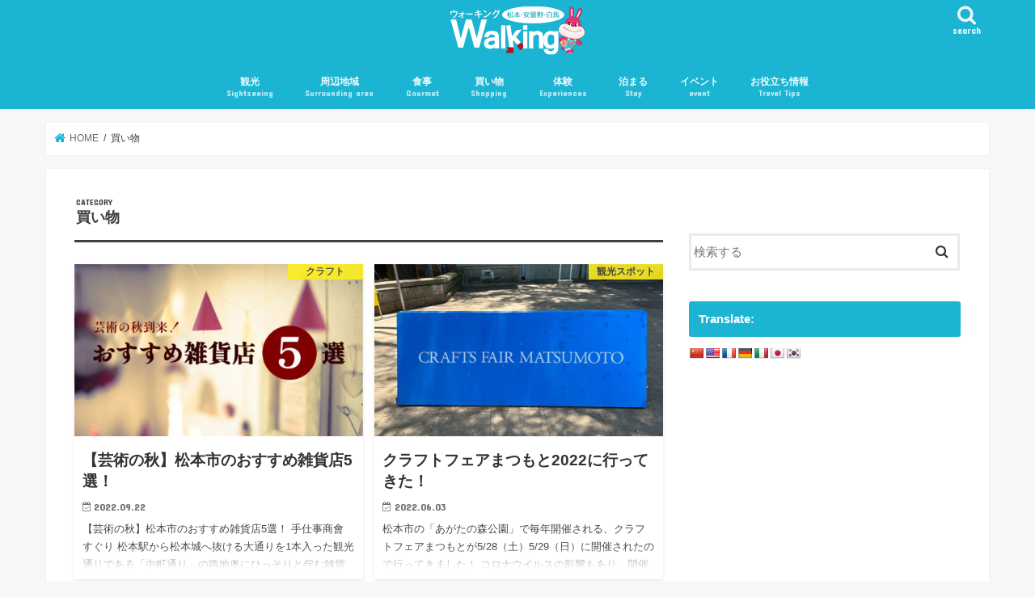

--- FILE ---
content_type: text/html; charset=UTF-8
request_url: https://walking-matsumoto.net/category/shopping
body_size: 25070
content:
<!doctype html>
<html dir="ltr" lang="ja"
	prefix="og: https://ogp.me/ns#" >

<head>
<meta charset="utf-8">
<meta http-equiv="X-UA-Compatible" content="IE=edge">

<meta name="HandheldFriendly" content="True">
<meta name="MobileOptimized" content="320">
<meta name="viewport" content="width=device-width, initial-scale=1"/>

<link rel="apple-touch-icon" href="https://walking-matsumoto.net/wp-content/uploads/2022/09/ae46b1f460ee46f789c27b264a6cb421.png"><link rel="icon" href="https://walking-matsumoto.net/wp-content/uploads/2020/12/icon32.png">
<link rel="pingback" href="https://walking-matsumoto.net/xmlrpc.php">

<!--[if IE]>
<link rel="shortcut icon" href="https://walking-matsumoto.net/wp-content/uploads/2020/12/icon16.png"><![endif]-->




		<!-- All in One SEO 4.2.6.1 - aioseo.com -->
		<title>買い物 | ウォーキング松本・安曇野・白馬</title>
		<meta name="robots" content="max-snippet:-1, max-image-preview:large, max-video-preview:-1" />
		<link rel="canonical" href="https://walking-matsumoto.net/category/shopping" />
		<meta name="generator" content="All in One SEO (AIOSEO) 4.2.6.1 " />

		<!-- Google tag (gtag.js) -->

<script async src="https://www.googletagmanager.com/gtag/js?id=G-LH221GWST3"></script>
<script>
  window.dataLayer = window.dataLayer || [];
  function gtag(){dataLayer.push(arguments);}
  gtag('js', new Date());

  gtag('config', 'G-LH221GWST3');
  gtag('config', 'UA-90685591-1');
</script>
		<meta name="google" content="nositelinkssearchbox" />
		<script type="application/ld+json" class="aioseo-schema">
			{"@context":"https:\/\/schema.org","@graph":[{"@type":"BreadcrumbList","@id":"https:\/\/walking-matsumoto.net\/category\/shopping#breadcrumblist","itemListElement":[{"@type":"ListItem","@id":"https:\/\/walking-matsumoto.net\/#listItem","position":1,"item":{"@type":"WebPage","@id":"https:\/\/walking-matsumoto.net\/","name":"\u30db\u30fc\u30e0","description":"WALKING\u677e\u672c\u30fb\u5b89\u66c7\u91ce\u30fb\u767d\u99ac(\u30a6\u30a9\u30fc\u30ad\u30f3\u30b0\u677e\u672c\u30fb\u5b89\u66c7\u91ce\u30fb\u767d\u99ac)\u306f\u3001\u9577\u91ce\u770c\u306e\u677e\u672c\u30fb\u5b89\u66c7\u91ce\u30fb\u767d\u99ac\u30a8\u30ea\u30a2\u306e\u89b3\u5149\u60c5\u5831\u3092\u304a\u5c4a\u3051\u3059\u308b\u30dd\u30fc\u30bf\u30eb\u30b5\u30a4\u30c8\u3067\u3059\u3001\u56fd\u5b9d\u677e\u672c\u57ce\u3084\u4e0a\u9ad8\u5730\u3001\u5317\u30a2\u30eb\u30d7\u30b9\u306a\u3069\u306e\u5b9a\u756a\u306e\u89b3\u5149\u540d\u6240\u3084\u3001\u30b0\u30eb\u30e1\u60c5\u5831\u3084\u5bbf\u6cca\u65bd\u8a2d\u30fb\u6e29\u6cc9\u60c5\u5831\u3001\u677e\u672c\u30fb\u5b89\u66c7\u91ce\u30fb\u767d\u99ac\u30a8\u30ea\u30a2\u306e\u304a\u3059\u3059\u3081\u30b9\u30dd\u30c3\u30c8\u3084\u30a2\u30af\u30bb\u30b9\u60c5\u5831\u306a\u3069\u306e\u304a\u5f79\u7acb\u3061\u60c5\u5831\u3082\u7d39\u4ecb\u3057\u307e\u3059\u3002","url":"https:\/\/walking-matsumoto.net\/"},"nextItem":"https:\/\/walking-matsumoto.net\/category\/shopping#listItem"},{"@type":"ListItem","@id":"https:\/\/walking-matsumoto.net\/category\/shopping#listItem","position":2,"item":{"@type":"WebPage","@id":"https:\/\/walking-matsumoto.net\/category\/shopping","name":"\u8cb7\u3044\u7269","url":"https:\/\/walking-matsumoto.net\/category\/shopping"},"previousItem":"https:\/\/walking-matsumoto.net\/#listItem"}]},{"@type":"CollectionPage","@id":"https:\/\/walking-matsumoto.net\/category\/shopping#collectionpage","url":"https:\/\/walking-matsumoto.net\/category\/shopping","name":"\u8cb7\u3044\u7269 | \u30a6\u30a9\u30fc\u30ad\u30f3\u30b0\u677e\u672c\u30fb\u5b89\u66c7\u91ce\u30fb\u767d\u99ac","inLanguage":"ja","isPartOf":{"@id":"https:\/\/walking-matsumoto.net\/#website"},"breadcrumb":{"@id":"https:\/\/walking-matsumoto.net\/category\/shopping#breadcrumblist"}},{"@type":"Person","@id":"https:\/\/walking-matsumoto.net\/#person","name":"\u677e\u672c \u30e6\u30bf\u30ab","image":{"@type":"ImageObject","@id":"https:\/\/walking-matsumoto.net\/category\/shopping#personImage","url":"https:\/\/secure.gravatar.com\/avatar\/b6fdfa4aee4605d93f44c266d41edf3a?s=96&d=mm&r=g","width":96,"height":96,"caption":"\u677e\u672c \u30e6\u30bf\u30ab"}},{"@type":"WebSite","@id":"https:\/\/walking-matsumoto.net\/#website","url":"https:\/\/walking-matsumoto.net\/","name":"\u30a6\u30a9\u30fc\u30ad\u30f3\u30b0\u677e\u672c\u30fb\u5b89\u66c7\u91ce\u30fb\u767d\u99ac","description":"\u677e\u672c\u30fb\u5b89\u66c7\u91ce\u30fb\u767d\u99ac\u3092\u697d\u3057\u304f\u6b69\u3053\u3046","inLanguage":"ja","publisher":{"@id":"https:\/\/walking-matsumoto.net\/#person"}}]}
		</script>
		<script type="text/javascript" >
			window.ga=window.ga||function(){(ga.q=ga.q||[]).push(arguments)};ga.l=+new Date;
			ga('create', "G-LH221GWST3", { 'cookieDomain': 'walking-matsumoto.net' } );
			ga('send', 'pageview');
		</script>
		<script async src="https://www.google-analytics.com/analytics.js"></script>
		<!-- All in One SEO -->

<link rel='dns-prefetch' href='//translate.google.com' />
<link rel='dns-prefetch' href='//www.google.com' />
<link rel='dns-prefetch' href='//ajax.googleapis.com' />
<link rel='dns-prefetch' href='//fonts.googleapis.com' />
<link rel='dns-prefetch' href='//maxcdn.bootstrapcdn.com' />
<link rel='dns-prefetch' href='//s.w.org' />
<link rel="alternate" type="application/rss+xml" title="ウォーキング松本・安曇野・白馬 &raquo; フィード" href="https://walking-matsumoto.net/feed" />
<link rel="alternate" type="application/rss+xml" title="ウォーキング松本・安曇野・白馬 &raquo; コメントフィード" href="https://walking-matsumoto.net/comments/feed" />
<link rel="alternate" type="application/rss+xml" title="ウォーキング松本・安曇野・白馬 &raquo; 買い物 カテゴリーのフィード" href="https://walking-matsumoto.net/category/shopping/feed" />
		<script type="text/javascript">
			window._wpemojiSettings = {"baseUrl":"https:\/\/s.w.org\/images\/core\/emoji\/13.1.0\/72x72\/","ext":".png","svgUrl":"https:\/\/s.w.org\/images\/core\/emoji\/13.1.0\/svg\/","svgExt":".svg","source":{"concatemoji":"https:\/\/walking-matsumoto.net\/wp-includes\/js\/wp-emoji-release.min.js"}};
			!function(e,a,t){var n,r,o,i=a.createElement("canvas"),p=i.getContext&&i.getContext("2d");function s(e,t){var a=String.fromCharCode;p.clearRect(0,0,i.width,i.height),p.fillText(a.apply(this,e),0,0);e=i.toDataURL();return p.clearRect(0,0,i.width,i.height),p.fillText(a.apply(this,t),0,0),e===i.toDataURL()}function c(e){var t=a.createElement("script");t.src=e,t.defer=t.type="text/javascript",a.getElementsByTagName("head")[0].appendChild(t)}for(o=Array("flag","emoji"),t.supports={everything:!0,everythingExceptFlag:!0},r=0;r<o.length;r++)t.supports[o[r]]=function(e){if(!p||!p.fillText)return!1;switch(p.textBaseline="top",p.font="600 32px Arial",e){case"flag":return s([127987,65039,8205,9895,65039],[127987,65039,8203,9895,65039])?!1:!s([55356,56826,55356,56819],[55356,56826,8203,55356,56819])&&!s([55356,57332,56128,56423,56128,56418,56128,56421,56128,56430,56128,56423,56128,56447],[55356,57332,8203,56128,56423,8203,56128,56418,8203,56128,56421,8203,56128,56430,8203,56128,56423,8203,56128,56447]);case"emoji":return!s([10084,65039,8205,55357,56613],[10084,65039,8203,55357,56613])}return!1}(o[r]),t.supports.everything=t.supports.everything&&t.supports[o[r]],"flag"!==o[r]&&(t.supports.everythingExceptFlag=t.supports.everythingExceptFlag&&t.supports[o[r]]);t.supports.everythingExceptFlag=t.supports.everythingExceptFlag&&!t.supports.flag,t.DOMReady=!1,t.readyCallback=function(){t.DOMReady=!0},t.supports.everything||(n=function(){t.readyCallback()},a.addEventListener?(a.addEventListener("DOMContentLoaded",n,!1),e.addEventListener("load",n,!1)):(e.attachEvent("onload",n),a.attachEvent("onreadystatechange",function(){"complete"===a.readyState&&t.readyCallback()})),(n=t.source||{}).concatemoji?c(n.concatemoji):n.wpemoji&&n.twemoji&&(c(n.twemoji),c(n.wpemoji)))}(window,document,window._wpemojiSettings);
		</script>
		<style type="text/css">
img.wp-smiley,
img.emoji {
	display: inline !important;
	border: none !important;
	box-shadow: none !important;
	height: 1em !important;
	width: 1em !important;
	margin: 0 .07em !important;
	vertical-align: -0.1em !important;
	background: none !important;
	padding: 0 !important;
}
</style>
	<link rel='stylesheet' id='sbi_styles-css'  href='https://walking-matsumoto.net/wp-content/plugins/instagram-feed/css/sbi-styles.min.css' type='text/css' media='all' />
<link rel='stylesheet' id='wp-block-library-css'  href='https://walking-matsumoto.net/wp-includes/css/dist/block-library/style.min.css' type='text/css' media='all' />
<link rel='stylesheet' id='contact-form-7-css'  href='https://walking-matsumoto.net/wp-content/plugins/contact-form-7/includes/css/styles.css' type='text/css' media='all' />
<link rel='stylesheet' id='google-language-translator-css'  href='https://walking-matsumoto.net/wp-content/plugins/google-language-translator/css/style.css' type='text/css' media='' />
<link rel='stylesheet' id='pz-linkcard-css'  href='//walking-matsumoto.net/wp-content/uploads/pz-linkcard/style.css' type='text/css' media='all' />
<link rel='stylesheet' id='toc-screen-css'  href='https://walking-matsumoto.net/wp-content/plugins/table-of-contents-plus/screen.min.css' type='text/css' media='all' />
<link rel='stylesheet' id='wp-ulike-css'  href='https://walking-matsumoto.net/wp-content/plugins/wp-ulike/assets/css/wp-ulike.min.css' type='text/css' media='all' />
<link rel='stylesheet' id='wordpress-popular-posts-css-css'  href='https://walking-matsumoto.net/wp-content/plugins/wordpress-popular-posts/assets/css/wpp.css' type='text/css' media='all' />
<link rel='stylesheet' id='style-css'  href='https://walking-matsumoto.net/wp-content/themes/jstork/style.css' type='text/css' media='all' />
<link rel='stylesheet' id='slick-css'  href='https://walking-matsumoto.net/wp-content/themes/jstork/library/css/slick.css' type='text/css' media='all' />
<link rel='stylesheet' id='shortcode-css'  href='https://walking-matsumoto.net/wp-content/themes/jstork/library/css/shortcode.css' type='text/css' media='all' />
<link rel='stylesheet' id='gf_Concert-css'  href='//fonts.googleapis.com/css?family=Concert+One' type='text/css' media='all' />
<link rel='stylesheet' id='gf_Lato-css'  href='//fonts.googleapis.com/css?family=Lato' type='text/css' media='all' />
<link rel='stylesheet' id='fontawesome-css'  href='//maxcdn.bootstrapcdn.com/font-awesome/4.7.0/css/font-awesome.min.css' type='text/css' media='all' />
<link rel='stylesheet' id='remodal-css'  href='https://walking-matsumoto.net/wp-content/themes/jstork/library/css/remodal.css' type='text/css' media='all' />
<link rel='stylesheet' id='tablepress-default-css'  href='https://walking-matsumoto.net/wp-content/plugins/tablepress/css/default.min.css' type='text/css' media='all' />
<script type='text/javascript' src='//ajax.googleapis.com/ajax/libs/jquery/1.12.4/jquery.min.js' id='jquery-js'></script>
<script type='application/json' id='wpp-json'>
{"sampling_active":0,"sampling_rate":100,"ajax_url":"https:\/\/walking-matsumoto.net\/wp-json\/wordpress-popular-posts\/v1\/popular-posts","api_url":"https:\/\/walking-matsumoto.net\/wp-json\/wordpress-popular-posts","ID":0,"token":"455ae995cd","lang":0,"debug":0}
</script>
<script type='text/javascript' src='https://walking-matsumoto.net/wp-content/plugins/wordpress-popular-posts/assets/js/wpp.min.js' id='wpp-js-js'></script>
<link rel="https://api.w.org/" href="https://walking-matsumoto.net/wp-json/" /><link rel="alternate" type="application/json" href="https://walking-matsumoto.net/wp-json/wp/v2/categories/4" /><link rel="EditURI" type="application/rsd+xml" title="RSD" href="https://walking-matsumoto.net/xmlrpc.php?rsd" />
<link rel="wlwmanifest" type="application/wlwmanifest+xml" href="https://walking-matsumoto.net/wp-includes/wlwmanifest.xml" /> 

<script type='text/javascript'>
/* <![CDATA[ */
// Comprehensive Google Map plugin v9.1.2
var CGMPGlobal = {"ajaxurl":"https:\/\/walking-matsumoto.net\/wp-admin\/admin-ajax.php","noBubbleDescriptionProvided":"No description provided","geoValidationClientRevalidate":"REVALIDATE","cssHref":"https:\/\/walking-matsumoto.net\/wp-content\/plugins\/comprehensive-google-map-plugin\/style.css?ver=9.1.2","language":"en","customMarkersUri":"https:\/\/walking-matsumoto.net\/wp-content\/plugins\/comprehensive-google-map-plugin\/assets\/css\/images\/markers\/","kml":"[TITLE] [MSG] ([STATUS])","kmlDocInvalid":"The KML file is not a valid KML, KMZ or GeoRSS document.","kmlFetchError":"The KML file could not be fetched.","kmlLimits":"The KML file exceeds the feature limits of KmlLayer.","kmlNotFound":"The KML file could not be found. Most likely it is an invalid URL, or the document is not publicly available.","kmlRequestInvalid":"The KmlLayer is invalid.","kmlTimedOut":"The KML file could not be loaded within a reasonable amount of time.","kmlTooLarge":"The KML file exceeds the file size limits of KmlLayer.","kmlUnknown":"The KML file failed to load for an unknown reason.","address":"Address","streetView":"Street View","directions":"Directions","toHere":"To here","fromHere":"From here","mapFillViewport":"false","timestamp":"7af7e0973d","ajaxCacheMapAction":"cgmp_ajax_cache_map_action","sep":"{}"}
/* ]]> */
</script>
<style>p.hello{font-size:12px;color:darkgray;}#google_language_translator,#flags{text-align:left;}#google_language_translator{clear:both;}#flags{width:165px;}#flags a{display:inline-block;margin-right:2px;}#google_language_translator a{display:none!important;}.goog-te-gadget{color:transparent!important;}.goog-te-gadget{font-size:0px!important;}.goog-branding{display:none;}.goog-tooltip{display: none!important;}.goog-tooltip:hover{display: none!important;}.goog-text-highlight{background-color:transparent!important;border:none!important;box-shadow:none!important;}#google_language_translator{color:transparent;}body{top:0px!important;}#goog-gt-tt{display:none!important;}</style>            <style id="wpp-loading-animation-styles">@-webkit-keyframes bgslide{from{background-position-x:0}to{background-position-x:-200%}}@keyframes bgslide{from{background-position-x:0}to{background-position-x:-200%}}.wpp-widget-placeholder,.wpp-widget-block-placeholder{margin:0 auto;width:60px;height:3px;background:#dd3737;background:linear-gradient(90deg,#dd3737 0%,#571313 10%,#dd3737 100%);background-size:200% auto;border-radius:3px;-webkit-animation:bgslide 1s infinite linear;animation:bgslide 1s infinite linear}</style>
            <style type="text/css">
body{color: #3E3E3E;}
a, #breadcrumb li.bc_homelink a::before, .authorbox .author_sns li a::before{color: #1BB4D3;}
a:hover{color: #E69B9B;}
.article-footer .post-categories li a,.article-footer .tags a,.accordionBtn{  background: #1BB4D3;  border-color: #1BB4D3;}
.article-footer .tags a{color:#1BB4D3; background: none;}
.article-footer .post-categories li a:hover,.article-footer .tags a:hover,.accordionBtn.active{ background:#E69B9B;  border-color:#E69B9B;}
input[type="text"],input[type="password"],input[type="datetime"],input[type="datetime-local"],input[type="date"],input[type="month"],input[type="time"],input[type="week"],input[type="number"],input[type="email"],input[type="url"],input[type="search"],input[type="tel"],input[type="color"],select,textarea,.field { background-color: #ffffff;}
.header{color: #ffffff;}
.bgfull .header,.header.bg,.header #inner-header,.menu-sp{background: #1bb4d3;}
#logo a{color: #eeee22;}
#g_nav .nav li a,.nav_btn,.menu-sp a,.menu-sp a,.menu-sp > ul:after{color: #edf9fc;}
#logo a:hover,#g_nav .nav li a:hover,.nav_btn:hover{color:#eeeeee;}
@media only screen and (min-width: 768px) {
.nav > li > a:after{background: #eeeeee;}
.nav ul {background: #1bb4d3;}
#g_nav .nav li ul.sub-menu li a{color: #f7f7f7;}
}
@media only screen and (max-width: 1165px) {
.site_description{background: #1bb4d3; color: #ffffff;}
}
#inner-content, #breadcrumb, .entry-content blockquote:before, .entry-content blockquote:after{background: #ffffff}
.top-post-list .post-list:before{background: #1BB4D3;}
.widget li a:after{color: #1BB4D3;}
.entry-content h2,.widgettitle,.accordion::before{background: #1bb4d3; color: #ffffff;}
.entry-content h3{border-color: #1bb4d3;}
.h_boader .entry-content h2{border-color: #1bb4d3; color: #3E3E3E;}
.h_balloon .entry-content h2:after{border-top-color: #1bb4d3;}
.entry-content ul li:before{ background: #1bb4d3;}
.entry-content ol li:before{ background: #1bb4d3;}
.post-list-card .post-list .eyecatch .cat-name,.top-post-list .post-list .eyecatch .cat-name,.byline .cat-name,.single .authorbox .author-newpost li .cat-name,.related-box li .cat-name,.carouselwrap .cat-name,.eyecatch .cat-name{background: #fcee21; color:  #444444;}
ul.wpp-list li a:before{background: #1bb4d3; color: #ffffff;}
.readmore a{border:1px solid #1BB4D3;color:#1BB4D3;}
.readmore a:hover{background:#1BB4D3;color:#fff;}
.btn-wrap a{background: #1BB4D3;border: 1px solid #1BB4D3;}
.btn-wrap a:hover{background: #E69B9B;border-color: #E69B9B;}
.btn-wrap.simple a{border:1px solid #1BB4D3;color:#1BB4D3;}
.btn-wrap.simple a:hover{background:#1BB4D3;}
.blue-btn, .comment-reply-link, #submit { background-color: #1BB4D3; }
.blue-btn:hover, .comment-reply-link:hover, #submit:hover, .blue-btn:focus, .comment-reply-link:focus, #submit:focus {background-color: #E69B9B; }
#sidebar1{color: #444444;}
.widget:not(.widget_text) a{color:#666666;}
.widget:not(.widget_text) a:hover{color:#999999;}
.bgfull #footer-top,#footer-top .inner,.cta-inner{background-color: #1bb4d3; color: #ffffff;}
.footer a,#footer-top a{color: #f7f7f7;}
#footer-top .widgettitle{color: #ffffff;}
.bgfull .footer,.footer.bg,.footer .inner {background-color: #1bb4d3;color: #ffffff;}
.footer-links li a:before{ color: #1bb4d3;}
.pagination a, .pagination span,.page-links a{border-color: #1BB4D3; color: #1BB4D3;}
.pagination .current,.pagination .current:hover,.page-links ul > li > span{background-color: #1BB4D3; border-color: #1BB4D3;}
.pagination a:hover, .pagination a:focus,.page-links a:hover, .page-links a:focus{background-color: #1BB4D3; color: #fff;}
</style>
<style>.simplemap img{max-width:none !important;padding:0 !important;margin:0 !important;}.staticmap,.staticmap img{max-width:100% !important;height:auto !important;}.simplemap .simplemap-content{display:none;}</style>
<script>var google_map_api_key = "AIzaSyDQDRRPj9Rb2mv4NCmFR1PgTnCxM_22x3E";</script><link rel="icon" href="https://walking-matsumoto.net/wp-content/uploads/2017/04/cropped-09e206f5750b6541346a7f1bf563bbe7-32x32.png" sizes="32x32" />
<link rel="icon" href="https://walking-matsumoto.net/wp-content/uploads/2017/04/cropped-09e206f5750b6541346a7f1bf563bbe7-192x192.png" sizes="192x192" />
<link rel="apple-touch-icon" href="https://walking-matsumoto.net/wp-content/uploads/2017/04/cropped-09e206f5750b6541346a7f1bf563bbe7-180x180.png" />
<meta name="msapplication-TileImage" content="https://walking-matsumoto.net/wp-content/uploads/2017/04/cropped-09e206f5750b6541346a7f1bf563bbe7-270x270.png" />
</head>

<body class="archive category category-shopping category-4 bgfull pannavi_on h_default sidebarright undo_off">
	<div id="container">

<header class="header animated fadeIn headercenter" role="banner">
<div id="inner-header" class="wrap cf">
<div id="logo" class="gf fs_m">
<p class="h1 img"><a href="https://walking-matsumoto.net"><img src="https://walking-matsumoto.net/wp-content/uploads/2022/09/logo.png" alt="ウォーキング松本・安曇野・白馬"></a></p>
</div>

<a href="#searchbox" data-remodal-target="searchbox" class="nav_btn search_btn"><span class="text gf">search</span></a>

<nav id="g_nav" role="navigation">
<ul id="menu-pc" class="nav top-nav cf"><li id="menu-item-17" class="menu-item menu-item-type-taxonomy menu-item-object-category menu-item-has-children menu-item-17"><a href="https://walking-matsumoto.net/category/sightseeing">観光<span class="gf">Sightseeing</span></a>
<ul class="sub-menu">
	<li id="menu-item-1384" class="menu-item menu-item-type-taxonomy menu-item-object-category menu-item-1384"><a href="https://walking-matsumoto.net/category/sightseeing/tourist-attractions">観光スポット</a></li>
	<li id="menu-item-1385" class="menu-item menu-item-type-taxonomy menu-item-object-category menu-item-1385"><a href="https://walking-matsumoto.net/category/sightseeing/city-mail-street">市街地メインストリート</a></li>
	<li id="menu-item-1410" class="menu-item menu-item-type-taxonomy menu-item-object-category menu-item-1410"><a href="https://walking-matsumoto.net/category/sightseeing/filming-location">ロケ地</a></li>
</ul>
</li>
<li id="menu-item-5826" class="menu-item menu-item-type-taxonomy menu-item-object-category menu-item-has-children menu-item-5826"><a href="https://walking-matsumoto.net/category/surrounding-area">周辺地域<span class="gf">Surrounding area</span></a>
<ul class="sub-menu">
	<li id="menu-item-5827" class="menu-item menu-item-type-taxonomy menu-item-object-category menu-item-5827"><a href="https://walking-matsumoto.net/category/surrounding-area/azumino">安曇野</a></li>
	<li id="menu-item-5828" class="menu-item menu-item-type-taxonomy menu-item-object-category menu-item-5828"><a href="https://walking-matsumoto.net/category/surrounding-area/omachi">大町</a></li>
	<li id="menu-item-5829" class="menu-item menu-item-type-taxonomy menu-item-object-category menu-item-5829"><a href="https://walking-matsumoto.net/category/surrounding-area/hakuba">白馬</a></li>
</ul>
</li>
<li id="menu-item-18" class="menu-item menu-item-type-taxonomy menu-item-object-category menu-item-has-children menu-item-18"><a href="https://walking-matsumoto.net/category/gourmet">食事<span class="gf">Gourmet</span></a>
<ul class="sub-menu">
	<li id="menu-item-1414" class="menu-item menu-item-type-taxonomy menu-item-object-category menu-item-1414"><a href="https://walking-matsumoto.net/category/gourmet/local-food">ローカルフード</a></li>
	<li id="menu-item-1412" class="menu-item menu-item-type-taxonomy menu-item-object-category menu-item-1412"><a href="https://walking-matsumoto.net/category/gourmet/rice">ごはん</a></li>
	<li id="menu-item-1413" class="menu-item menu-item-type-taxonomy menu-item-object-category menu-item-1413"><a href="https://walking-matsumoto.net/category/gourmet/cafe">カフェ</a></li>
	<li id="menu-item-1415" class="menu-item menu-item-type-taxonomy menu-item-object-category menu-item-1415"><a href="https://walking-matsumoto.net/category/gourmet/alcohol">アルコール</a></li>
</ul>
</li>
<li id="menu-item-19" class="menu-item menu-item-type-taxonomy menu-item-object-category current-menu-item menu-item-has-children menu-item-19"><a href="https://walking-matsumoto.net/category/shopping" aria-current="page">買い物<span class="gf">Shopping</span></a>
<ul class="sub-menu">
	<li id="menu-item-1416" class="menu-item menu-item-type-taxonomy menu-item-object-category menu-item-1416"><a href="https://walking-matsumoto.net/category/gourmet/souvenir">おみやげ</a></li>
	<li id="menu-item-1427" class="menu-item menu-item-type-taxonomy menu-item-object-category menu-item-1427"><a href="https://walking-matsumoto.net/category/shopping/craft">クラフト</a></li>
</ul>
</li>
<li id="menu-item-20" class="menu-item menu-item-type-taxonomy menu-item-object-category menu-item-has-children menu-item-20"><a href="https://walking-matsumoto.net/category/experience">体験<span class="gf">Experiences</span></a>
<ul class="sub-menu">
	<li id="menu-item-1428" class="menu-item menu-item-type-taxonomy menu-item-object-category menu-item-1428"><a href="https://walking-matsumoto.net/category/experience/%ef%bd%8dmuseum-%ef%bd%8demorial">美術館・芸術館・記念館</a></li>
	<li id="menu-item-1429" class="menu-item menu-item-type-taxonomy menu-item-object-category menu-item-1429"><a href="https://walking-matsumoto.net/category/experience/%ef%bd%8dmuseum-historic-sites">博物館・資料館・史跡</a></li>
	<li id="menu-item-1430" class="menu-item menu-item-type-taxonomy menu-item-object-category menu-item-1430"><a href="https://walking-matsumoto.net/category/experience/tradition">伝統</a></li>
</ul>
</li>
<li id="menu-item-142" class="menu-item menu-item-type-taxonomy menu-item-object-category menu-item-has-children menu-item-142"><a href="https://walking-matsumoto.net/category/stay">泊まる<span class="gf">Stay</span></a>
<ul class="sub-menu">
	<li id="menu-item-1417" class="menu-item menu-item-type-taxonomy menu-item-object-category menu-item-1417"><a href="https://walking-matsumoto.net/category/stay/hotel">宿泊施設</a></li>
	<li id="menu-item-1418" class="menu-item menu-item-type-taxonomy menu-item-object-category menu-item-1418"><a href="https://walking-matsumoto.net/category/stay/hot-springs">温泉</a></li>
</ul>
</li>
<li id="menu-item-1431" class="menu-item menu-item-type-taxonomy menu-item-object-category menu-item-has-children menu-item-1431"><a href="https://walking-matsumoto.net/category/event">イベント<span class="gf">event</span></a>
<ul class="sub-menu">
	<li id="menu-item-1423" class="menu-item menu-item-type-taxonomy menu-item-object-category menu-item-1423"><a href="https://walking-matsumoto.net/category/event/spring">春(3〜5月)</a></li>
	<li id="menu-item-1424" class="menu-item menu-item-type-taxonomy menu-item-object-category menu-item-1424"><a href="https://walking-matsumoto.net/category/event/summer">夏(6月〜8月)</a></li>
	<li id="menu-item-1425" class="menu-item menu-item-type-taxonomy menu-item-object-category menu-item-1425"><a href="https://walking-matsumoto.net/category/event/autumn">秋(9月〜11月)</a></li>
	<li id="menu-item-1426" class="menu-item menu-item-type-taxonomy menu-item-object-category menu-item-1426"><a href="https://walking-matsumoto.net/category/event/winter">冬(12月〜2月)</a></li>
</ul>
</li>
<li id="menu-item-653" class="menu-item menu-item-type-taxonomy menu-item-object-category menu-item-has-children menu-item-653"><a href="https://walking-matsumoto.net/category/travel-tips">お役立ち情報<span class="gf">Travel Tips</span></a>
<ul class="sub-menu">
	<li id="menu-item-1419" class="menu-item menu-item-type-taxonomy menu-item-object-category menu-item-1419"><a href="https://walking-matsumoto.net/category/travel-tips/buswalking">バス・まち歩き</a></li>
	<li id="menu-item-1420" class="menu-item menu-item-type-taxonomy menu-item-object-category menu-item-1420"><a href="https://walking-matsumoto.net/category/travel-tips/history">歴史</a></li>
	<li id="menu-item-1422" class="menu-item menu-item-type-taxonomy menu-item-object-category menu-item-1422"><a href="https://walking-matsumoto.net/category/travel-tips/%ef%bd%8dan%e3%80%80organization%e3%80%80">ひと・団体</a></li>
	<li id="menu-item-1421" class="menu-item menu-item-type-taxonomy menu-item-object-category menu-item-1421"><a href="https://walking-matsumoto.net/category/travel-tips/photograph">写真</a></li>
</ul>
</li>
</ul></nav>

<a href="#spnavi" data-remodal-target="spnavi" class="nav_btn"><span class="text gf">menu</span></a>



</div>
</header>


<div class="remodal" data-remodal-id="spnavi" data-remodal-options="hashTracking:false">
<button data-remodal-action="close" class="remodal-close"><span class="text gf">CLOSE</span></button>
<ul id="menu-pc-1" class="sp_g_nav nav top-nav cf"><li class="menu-item menu-item-type-taxonomy menu-item-object-category menu-item-has-children menu-item-17"><a href="https://walking-matsumoto.net/category/sightseeing">観光<span class="gf">Sightseeing</span></a>
<ul class="sub-menu">
	<li class="menu-item menu-item-type-taxonomy menu-item-object-category menu-item-1384"><a href="https://walking-matsumoto.net/category/sightseeing/tourist-attractions">観光スポット</a></li>
	<li class="menu-item menu-item-type-taxonomy menu-item-object-category menu-item-1385"><a href="https://walking-matsumoto.net/category/sightseeing/city-mail-street">市街地メインストリート</a></li>
	<li class="menu-item menu-item-type-taxonomy menu-item-object-category menu-item-1410"><a href="https://walking-matsumoto.net/category/sightseeing/filming-location">ロケ地</a></li>
</ul>
</li>
<li class="menu-item menu-item-type-taxonomy menu-item-object-category menu-item-has-children menu-item-5826"><a href="https://walking-matsumoto.net/category/surrounding-area">周辺地域<span class="gf">Surrounding area</span></a>
<ul class="sub-menu">
	<li class="menu-item menu-item-type-taxonomy menu-item-object-category menu-item-5827"><a href="https://walking-matsumoto.net/category/surrounding-area/azumino">安曇野</a></li>
	<li class="menu-item menu-item-type-taxonomy menu-item-object-category menu-item-5828"><a href="https://walking-matsumoto.net/category/surrounding-area/omachi">大町</a></li>
	<li class="menu-item menu-item-type-taxonomy menu-item-object-category menu-item-5829"><a href="https://walking-matsumoto.net/category/surrounding-area/hakuba">白馬</a></li>
</ul>
</li>
<li class="menu-item menu-item-type-taxonomy menu-item-object-category menu-item-has-children menu-item-18"><a href="https://walking-matsumoto.net/category/gourmet">食事<span class="gf">Gourmet</span></a>
<ul class="sub-menu">
	<li class="menu-item menu-item-type-taxonomy menu-item-object-category menu-item-1414"><a href="https://walking-matsumoto.net/category/gourmet/local-food">ローカルフード</a></li>
	<li class="menu-item menu-item-type-taxonomy menu-item-object-category menu-item-1412"><a href="https://walking-matsumoto.net/category/gourmet/rice">ごはん</a></li>
	<li class="menu-item menu-item-type-taxonomy menu-item-object-category menu-item-1413"><a href="https://walking-matsumoto.net/category/gourmet/cafe">カフェ</a></li>
	<li class="menu-item menu-item-type-taxonomy menu-item-object-category menu-item-1415"><a href="https://walking-matsumoto.net/category/gourmet/alcohol">アルコール</a></li>
</ul>
</li>
<li class="menu-item menu-item-type-taxonomy menu-item-object-category current-menu-item menu-item-has-children menu-item-19"><a href="https://walking-matsumoto.net/category/shopping" aria-current="page">買い物<span class="gf">Shopping</span></a>
<ul class="sub-menu">
	<li class="menu-item menu-item-type-taxonomy menu-item-object-category menu-item-1416"><a href="https://walking-matsumoto.net/category/gourmet/souvenir">おみやげ</a></li>
	<li class="menu-item menu-item-type-taxonomy menu-item-object-category menu-item-1427"><a href="https://walking-matsumoto.net/category/shopping/craft">クラフト</a></li>
</ul>
</li>
<li class="menu-item menu-item-type-taxonomy menu-item-object-category menu-item-has-children menu-item-20"><a href="https://walking-matsumoto.net/category/experience">体験<span class="gf">Experiences</span></a>
<ul class="sub-menu">
	<li class="menu-item menu-item-type-taxonomy menu-item-object-category menu-item-1428"><a href="https://walking-matsumoto.net/category/experience/%ef%bd%8dmuseum-%ef%bd%8demorial">美術館・芸術館・記念館</a></li>
	<li class="menu-item menu-item-type-taxonomy menu-item-object-category menu-item-1429"><a href="https://walking-matsumoto.net/category/experience/%ef%bd%8dmuseum-historic-sites">博物館・資料館・史跡</a></li>
	<li class="menu-item menu-item-type-taxonomy menu-item-object-category menu-item-1430"><a href="https://walking-matsumoto.net/category/experience/tradition">伝統</a></li>
</ul>
</li>
<li class="menu-item menu-item-type-taxonomy menu-item-object-category menu-item-has-children menu-item-142"><a href="https://walking-matsumoto.net/category/stay">泊まる<span class="gf">Stay</span></a>
<ul class="sub-menu">
	<li class="menu-item menu-item-type-taxonomy menu-item-object-category menu-item-1417"><a href="https://walking-matsumoto.net/category/stay/hotel">宿泊施設</a></li>
	<li class="menu-item menu-item-type-taxonomy menu-item-object-category menu-item-1418"><a href="https://walking-matsumoto.net/category/stay/hot-springs">温泉</a></li>
</ul>
</li>
<li class="menu-item menu-item-type-taxonomy menu-item-object-category menu-item-has-children menu-item-1431"><a href="https://walking-matsumoto.net/category/event">イベント<span class="gf">event</span></a>
<ul class="sub-menu">
	<li class="menu-item menu-item-type-taxonomy menu-item-object-category menu-item-1423"><a href="https://walking-matsumoto.net/category/event/spring">春(3〜5月)</a></li>
	<li class="menu-item menu-item-type-taxonomy menu-item-object-category menu-item-1424"><a href="https://walking-matsumoto.net/category/event/summer">夏(6月〜8月)</a></li>
	<li class="menu-item menu-item-type-taxonomy menu-item-object-category menu-item-1425"><a href="https://walking-matsumoto.net/category/event/autumn">秋(9月〜11月)</a></li>
	<li class="menu-item menu-item-type-taxonomy menu-item-object-category menu-item-1426"><a href="https://walking-matsumoto.net/category/event/winter">冬(12月〜2月)</a></li>
</ul>
</li>
<li class="menu-item menu-item-type-taxonomy menu-item-object-category menu-item-has-children menu-item-653"><a href="https://walking-matsumoto.net/category/travel-tips">お役立ち情報<span class="gf">Travel Tips</span></a>
<ul class="sub-menu">
	<li class="menu-item menu-item-type-taxonomy menu-item-object-category menu-item-1419"><a href="https://walking-matsumoto.net/category/travel-tips/buswalking">バス・まち歩き</a></li>
	<li class="menu-item menu-item-type-taxonomy menu-item-object-category menu-item-1420"><a href="https://walking-matsumoto.net/category/travel-tips/history">歴史</a></li>
	<li class="menu-item menu-item-type-taxonomy menu-item-object-category menu-item-1422"><a href="https://walking-matsumoto.net/category/travel-tips/%ef%bd%8dan%e3%80%80organization%e3%80%80">ひと・団体</a></li>
	<li class="menu-item menu-item-type-taxonomy menu-item-object-category menu-item-1421"><a href="https://walking-matsumoto.net/category/travel-tips/photograph">写真</a></li>
</ul>
</li>
</ul><button data-remodal-action="close" class="remodal-close"><span class="text gf">CLOSE</span></button>
</div>




<div class="remodal searchbox" data-remodal-id="searchbox" data-remodal-options="hashTracking:false">
<div class="search cf"><dl><dt>キーワードで記事を検索</dt><dd><form role="search" method="get" id="searchform" class="searchform cf" action="https://walking-matsumoto.net/" >
		<input type="search" placeholder="検索する" value="" name="s" id="s" />
		<button type="submit" id="searchsubmit" ><i class="fa fa-search"></i></button>
		</form></dd></dl></div>
<button data-remodal-action="close" class="remodal-close"><span class="text gf">CLOSE</span></button>
</div>






<div id="breadcrumb" class="breadcrumb inner wrap cf"><ul itemscope itemtype="http://schema.org/BreadcrumbList"><li itemprop="itemListElement" itemscope itemtype="http://schema.org/ListItem" class="bc_homelink"><a itemprop="item" href="https://walking-matsumoto.net/"><span itemprop="name"> HOME</span></a><meta itemprop="position" content="1" /></li><li itemprop="itemListElement" itemscope itemtype="http://schema.org/ListItem"><span itemprop="name">買い物</span><meta itemprop="position" content="2" /></li></ul></div><div id="content">
<div id="inner-content" class="wrap cf">
<main id="main" class="m-all t-all d-5of7 cf" role="main">
<div class="archivettl">
<h1 class="archive-title ttl-category h2">
買い物</h1>
</div>

		<div class="post-list-card cf">


<article class="post-list cf animated fadeIn post-7263 post type-post status-publish format-standard has-post-thumbnail category-craft category-shopping tag-pickup tag-pick-up article cf" role="article">
<a href="https://walking-matsumoto.net/shopping/knick-knacks" rel="bookmark" title="【芸術の秋】松本市のおすすめ雑貨店5選！">


<figure class="eyecatch">
<img width="486" height="290" src="https://walking-matsumoto.net/wp-content/uploads/2022/09/2519cdc1b684e889d4c2a0ded66f8bd3-486x290.jpg" class="attachment-home-thum size-home-thum wp-post-image" alt="" loading="lazy" /><span class="cat-name cat-id-56">クラフト</span>
</figure>

<section class="entry-content cf">
<h1 class="h2 entry-title">【芸術の秋】松本市のおすすめ雑貨店5選！</h1>

<p class="byline entry-meta vcard">
<span class="date gf updated">2022.09.22</span>
<span class="writer name author"><span class="fn">松本 ユタカ</span></span>
</p>

<div class="description"><p>【芸術の秋】松本市のおすすめ雑貨店5選！ 手仕事商會 すぐり 松本駅から松本城へ抜ける大通りを1本入った観光通りである「中町通り」の路地奥にひっそりと佇む雑貨屋さんです。築140年と言われる蔵が店舗なので、その雰囲気もと&#8230;</p>
</div>

</section>
</a>
</article>


<article class="post-list cf animated fadeIn post-7179 post type-post status-publish format-standard has-post-thumbnail category-tourist-attractions category-event category-craft category-spring article cf" role="article">
<a href="https://walking-matsumoto.net/sightseeing/tourist-attractions/craft-fair-2022" rel="bookmark" title="クラフトフェアまつもと2022に行ってきた！">


<figure class="eyecatch">
<img width="486" height="290" src="https://walking-matsumoto.net/wp-content/uploads/2022/06/1-1-486x290.jpg" class="attachment-home-thum size-home-thum wp-post-image" alt="" loading="lazy" /><span class="cat-name cat-id-45">観光スポット</span>
</figure>

<section class="entry-content cf">
<h1 class="h2 entry-title">クラフトフェアまつもと2022に行ってきた！</h1>

<p class="byline entry-meta vcard">
<span class="date gf updated">2022.06.03</span>
<span class="writer name author"><span class="fn">松本 ユタカ</span></span>
</p>

<div class="description"><p>松本市の「あがたの森公園」で毎年開催される、クラフトフェアまつもとが5/28（土）5/29（日）に開催されたので行ってきました！ コロナウイルスの影響もあり、開催されるのは実に3年ぶり！（前回の取材以来の開催です）毎年、&#8230;</p>
</div>

</section>
</a>
</article>


<article class="post-list cf animated fadeIn post-6040 post type-post status-publish format-standard has-post-thumbnail category-travel-tips category-surrounding-area category-azumino category-hakuba category-sightseeing category-gourmet category-shopping category-experience tag-182 tag-185 article cf" role="article">
<a href="https://walking-matsumoto.net/sightseeing/go-to-travel-campaign" rel="bookmark" title="GO TO TRAVEL キャンペーンで松本・安曇野・白馬を観光しよう！おすすめのトリップアイディア５選☆">


<figure class="eyecatch">
<img width="486" height="290" src="https://walking-matsumoto.net/wp-content/uploads/2020/07/GO-TO-TRAVEL-CAMPAIGN-1-486x290.png" class="attachment-home-thum size-home-thum wp-post-image" alt="" loading="lazy" /><span class="cat-name cat-id-19">お役立ち情報</span>
</figure>

<section class="entry-content cf">
<h1 class="h2 entry-title">GO TO TRAVEL キャンペーンで松本・安曇野・白馬を観光しよう！おすすめのトリップアイディア５選☆</h1>

<p class="byline entry-meta vcard">
<span class="date gf updated">2020.07.14</span>
<span class="writer name author"><span class="fn">松本 ユタカ</span></span>
</p>

<div class="description"><p>GO TO TRAVEL キャンペーンで松本・安曇野・白馬を観光しよう！おすすめのトリップアイディア５選☆ 新型コロナウイルスで急減した消費を喚起する「GO TO キャンペーン」のトラベル事業が7月22日から開始されます&#8230;</p>
</div>

</section>
</a>
</article>


<article class="post-list cf animated fadeIn post-4652 post type-post status-publish format-standard has-post-thumbnail category-hot-springs category-shopping category-experience tag-158 article cf" role="article">
<a href="https://walking-matsumoto.net/shopping/recommended-course-for-couples" rel="bookmark" title="癒しとくつろぎの大人旅。夫婦におすすめの松本《美ヶ原温泉周辺》観光コース">


<figure class="eyecatch">
<img width="486" height="290" src="https://walking-matsumoto.net/wp-content/uploads/2017/03/CIMG4265A-486x290.jpg" class="attachment-home-thum size-home-thum wp-post-image" alt="松本民芸館" loading="lazy" /><span class="cat-name cat-id-58">温泉</span>
</figure>

<section class="entry-content cf">
<h1 class="h2 entry-title">癒しとくつろぎの大人旅。夫婦におすすめの松本《美ヶ原温泉周辺》観光コース</h1>

<p class="byline entry-meta vcard">
<span class="date gf updated">2018.11.26</span>
<span class="writer name author"><span class="fn">松本 ユタカ</span></span>
</p>

<div class="description"><p>今回紹介するのは、国宝松本城から美ヶ原温泉周辺の観光スポットを車で巡るコース。 夫婦でゆったりと楽しめるコースになっています。 ぜひ松本の観光の際は参考にしてみてください♪ 11:00　国宝松本城を観光する 松本城では年&#8230;</p>
</div>

</section>
</a>
</article>


<article class="post-list cf animated fadeIn post-4515 post type-post status-publish format-standard has-post-thumbnail category-local-food category-craft category-autumn category-sightseeing tag-37 tag-150 tag-163 article cf" role="article">
<a href="https://walking-matsumoto.net/sightseeing/autumn-matsumoto-course" rel="bookmark" title="秋の松本観光を大満喫！『紅葉×信州の食×工芸品』を堪能できる《松本駅周辺》半日コース">


<figure class="eyecatch">
<img width="486" height="290" src="https://walking-matsumoto.net/wp-content/uploads/2018/10/477add9e3af0dd12c2e4ff2d732f353c_l-486x290.jpg" class="attachment-home-thum size-home-thum wp-post-image" alt="" loading="lazy" /><span class="cat-name cat-id-53">ローカルフード</span>
</figure>

<section class="entry-content cf">
<h1 class="h2 entry-title">秋の松本観光を大満喫！『紅葉×信州の食×工芸品』を堪能できる《松本駅周辺》半日コース</h1>

<p class="byline entry-meta vcard">
<span class="date gf updated">2018.10.04</span>
<span class="writer name author"><span class="fn">松本 ユタカ</span></span>
</p>

<div class="description"><p>音楽・工芸品（クラフト）・食（洋食・Bar）・温泉など様々な観光資源のある「松本」 そんな松本を秋に観光するのにオススメの『紅葉・信州の食・工芸品』を半日で堪能できるコースを紹介します。 松本駅周辺の観光スポットだから、&#8230;</p>
</div>

</section>
</a>
</article>


<article class="post-list cf animated fadeIn post-4466 post type-post status-publish format-standard has-post-thumbnail category-tourist-attractions category-filming-location category-city-mail-street category-cafe category-alcohol category-sightseeing category-gourmet category-shopping tag-25 tag-96 article cf" role="article">
<a href="https://walking-matsumoto.net/sightseeing/popular-spots" rel="bookmark" title="女子旅で立ち寄りたい！松本みやげ×お洒落ショップを巡る《松本城周辺おすすめ》半日コース">


<figure class="eyecatch">
<img width="486" height="290" src="https://walking-matsumoto.net/wp-content/uploads/2018/09/IMG_2548-1-e1538475089696-486x290.jpg" class="attachment-home-thum size-home-thum wp-post-image" alt="" loading="lazy" /><span class="cat-name cat-id-45">観光スポット</span>
</figure>

<section class="entry-content cf">
<h1 class="h2 entry-title">女子旅で立ち寄りたい！松本みやげ×お洒落ショップを巡る《松本城周辺おすすめ》半日コース</h1>

<p class="byline entry-meta vcard">
<span class="date gf updated">2018.09.26</span>
<span class="writer name author"><span class="fn">松本 ユタカ</span></span>
</p>

<div class="description"><p>今回紹介するのは、女子旅で立ち寄りたい！松本みやげ×お洒落ショップを巡る《松本城周辺おすすめ》半日コース。 松本城周辺にある観光スポットが点在する「なわて通り」「上土通り」「中町通り」と、その通りにあるおすすめ&amp;&#8230;</p>
</div>

</section>
</a>
</article>


<article class="post-list cf animated fadeIn post-6034 post type-post status-publish format-standard has-post-thumbnail category-shopping tag-36 tag-182 tag-184 tag-188 article cf" role="article">
<a href="https://walking-matsumoto.net/shopping/a-sake-brewery" rel="bookmark" title="【安曇野・大町】寒い冬には地酒で温まろう☆お土産選びにもオススメな酒蔵５選">


<figure class="eyecatch">
<img width="486" height="290" src="https://walking-matsumoto.net/wp-content/uploads/2020/07/0b4c4a70ca80f9f0daeeb0077cf4a578_l-486x290.jpg" class="attachment-home-thum size-home-thum wp-post-image" alt="" loading="lazy" /><span class="cat-name cat-id-4">買い物</span>
</figure>

<section class="entry-content cf">
<h1 class="h2 entry-title">【安曇野・大町】寒い冬には地酒で温まろう☆お土産選びにもオススメな酒蔵５選</h1>

<p class="byline entry-meta vcard">
<span class="date gf updated">2018.02.19</span>
<span class="writer name author"><span class="fn">松本 ユタカ</span></span>
</p>

<div class="description"><p>【安曇野・大町】寒い冬には地酒で温まろう☆お土産選びにもオススメな酒蔵５選 （株）市野屋商店(大町市) （株）市野屋商店(大町市) ◼所在地 〒398-0002　長野県大町市大町2527番地イ号 ◼問い合わせ先 TEL &#8230;</p>
</div>

</section>
</a>
</article>


<article class="post-list cf animated fadeIn post-3245 post type-post status-publish format-standard has-post-thumbnail category-tourist-attractions category-gourmet category-shopping tag-146 tag-147 tag-148 tag-149 article cf" role="article">
<a href="https://walking-matsumoto.net/gourmet/matsumoto-aeonmall" rel="bookmark" title="イオンモール松本は県内最大級！地元の魅力溢れる施設「空庭」とは？">


<figure class="eyecatch">
<img width="486" height="290" src="https://walking-matsumoto.net/wp-content/uploads/2017/09/P1040016A-486x290.jpg" class="attachment-home-thum size-home-thum wp-post-image" alt="" loading="lazy" /><span class="cat-name cat-id-45">観光スポット</span>
</figure>

<section class="entry-content cf">
<h1 class="h2 entry-title">イオンモール松本は県内最大級！地元の魅力溢れる施設「空庭」とは？</h1>

<p class="byline entry-meta vcard">
<span class="date gf updated">2017.10.04</span>
<span class="writer name author"><span class="fn">上垣</span></span>
</p>

<div class="description"><p>2017年、9月21日にイオンモール松本が新たにオープンしました！ 長野県では最大級の商業施設です。 延床面積だけなら、全国のイオンモールでも上位に入りそうな規模で、 周辺の交通バランスまで大きく変わりそうなほど注目を集&#8230;</p>
</div>

</section>
</a>
</article>


<article class="post-list cf animated fadeIn post-1368 post type-post status-publish format-standard has-post-thumbnail category-souvenir category-gourmet category-shopping article cf" role="article">
<a href="https://walking-matsumoto.net/gourmet/matsumoto-soup-part-2" rel="bookmark" title="地元民オススメの松本土産Part 2｜バウムクーヘン専門店てまりやの「みのり」と「あるぷす」">


<figure class="eyecatch">
<img width="486" height="290" src="https://walking-matsumoto.net/wp-content/uploads/2017/03/2078403630d19d3cd63ee2b7786a10d7-1-e1489059027752-486x290.jpg" class="attachment-home-thum size-home-thum wp-post-image" alt="" loading="lazy" /><span class="cat-name cat-id-55">おみやげ</span>
</figure>

<section class="entry-content cf">
<h1 class="h2 entry-title">地元民オススメの松本土産Part 2｜バウムクーヘン専門店てまりやの「みのり」と「あるぷす」</h1>

<p class="byline entry-meta vcard">
<span class="date gf updated">2017.03.09</span>
<span class="writer name author"><span class="fn">松本 ユタカ</span></span>
</p>

<div class="description"><p>「地元民オススメの松本土産」と題して、 Walking 松本の編集部推薦のお土産を紹介します！ 今回はPart２として中町通りにお店を構える 信州バウムクーヘン工房てまりやのバウムクーヘン2品を紹介します♪ 以前こちらの&#8230;</p>
</div>

</section>
</a>
</article>


<article class="post-list cf animated fadeIn post-1236 post type-post status-publish format-standard has-post-thumbnail category-cafe category-gourmet category-shopping tag-44 article cf" role="article">
<a href="https://walking-matsumoto.net/gourmet/high-five-coffee-stand" rel="bookmark" title="シングルオリジンの自家焙煎コーヒーが楽しめるHigh-Five COFFEE STAND｜松本市深志">


<figure class="eyecatch">
<img width="486" height="290" src="https://walking-matsumoto.net/wp-content/uploads/2017/03/High-Five_main-486x290.png" class="attachment-home-thum size-home-thum wp-post-image" alt="" loading="lazy" /><span class="cat-name cat-id-52">カフェ</span>
</figure>

<section class="entry-content cf">
<h1 class="h2 entry-title">シングルオリジンの自家焙煎コーヒーが楽しめるHigh-Five COFFEE STAND｜松本市深志</h1>

<p class="byline entry-meta vcard">
<span class="date gf updated">2017.03.08</span>
<span class="writer name author"><span class="fn">松本 ユタカ</span></span>
</p>

<div class="description"><p>松本市内には沢山のカフェやコーヒーショップがあるのも街の特長の一つ。 そんな沢山のカフェの中からシングルオリジンの自家焙煎にこだわったショップ、 High Five COFFEE STANDをご紹介します。 大きなウィン&#8230;</p>
</div>

</section>
</a>
</article>


<article class="post-list cf animated fadeIn post-1035 post type-post status-publish format-standard has-post-thumbnail category-city-mail-street category-craft category-shopping tag-37 tag-38 tag-171 article cf" role="article">
<a href="https://walking-matsumoto.net/shopping/nakamachi-street-craft-store" rel="bookmark" title="女子旅にオススメ♪レトロな雰囲気漂う中町通りPart2〜松本のクラフト・民芸品編〜">


<figure class="eyecatch">
<img width="486" height="290" src="https://walking-matsumoto.net/wp-content/uploads/2017/02/d38c4ad1fa3a13f5c794f73df66b5c5b-e1487936553538-486x290.jpg" class="attachment-home-thum size-home-thum wp-post-image" alt="" loading="lazy" /><span class="cat-name cat-id-49">市街地メインストリート</span>
</figure>

<section class="entry-content cf">
<h1 class="h2 entry-title">女子旅にオススメ♪レトロな雰囲気漂う中町通りPart2〜松本のクラフト・民芸品編〜</h1>

<p class="byline entry-meta vcard">
<span class="date gf updated">2017.02.24</span>
<span class="writer name author"><span class="fn">松本 ユタカ</span></span>
</p>

<div class="description"><p>女子旅にオススメ♪レトロな雰囲気漂う中町通りPart2〜松本のクラフト・民芸品編〜 前回は「女子旅にオススメ♪レトロな雰囲気漂う中町通りPart1　〜カフェ・お土産編〜」と題して 中町通りのカフェ・お土産をご紹介しました&#8230;</p>
</div>

</section>
</a>
</article>


<article class="post-list cf animated fadeIn post-864 post type-post status-publish format-standard has-post-thumbnail category-souvenir category-gourmet category-shopping tag-32 tag-175 article cf" role="article">
<a href="https://walking-matsumoto.net/gourmet/cheesecakes-famous-store-ohkura" rel="bookmark" title="松本の隠れ家的手造りチーズケーキの名店「Ohkura」">


<figure class="eyecatch">
<img width="486" height="290" src="https://walking-matsumoto.net/wp-content/uploads/2017/02/IMG_1987-e1487817582869-486x290.jpg" class="attachment-home-thum size-home-thum wp-post-image" alt="" loading="lazy" /><span class="cat-name cat-id-55">おみやげ</span>
</figure>

<section class="entry-content cf">
<h1 class="h2 entry-title">松本の隠れ家的手造りチーズケーキの名店「Ohkura」</h1>

<p class="byline entry-meta vcard">
<span class="date gf updated">2017.02.23</span>
<span class="writer name author"><span class="fn">Karin</span></span>
</p>

<div class="description"><p>松本の隠れ家的手造りチーズケーキの名店「Ohkura」 こんなところにあったんだ！と思うほどの隠れ家的名店 「手造りチーズケーキOhkura」 知人にここのチーズケーキが美味しいよ！と勧められ 初めて食べたとき、私はこの&#8230;</p>
</div>

</section>
</a>
</article>



</div>
	
<nav class="pagination cf"></nav>

</main>
<div id="sidebar1" class="sidebar m-all t-all d-2of7 cf" role="complementary">

<div id="text-7" class="widget widget_text">			<div class="textwidget"></div>
		</div><div id="search-2" class="widget widget_search"><form role="search" method="get" id="searchform" class="searchform cf" action="https://walking-matsumoto.net/" >
		<input type="search" placeholder="検索する" value="" name="s" id="s" />
		<button type="submit" id="searchsubmit" ><i class="fa fa-search"></i></button>
		</form></div><div id="glt_widget-2" class="widget widget_glt_widget"><h4 class="widgettitle"><span>Translate:</span></h4><div id="flags" class="size18"><ul id="sortable" class="ui-sortable" style="float:left"><li id='Chinese (Simplified)'><a href='#' title='Chinese (Simplified)' class='nturl notranslate zh-CN flag Chinese (Simplified)'></a></li><li id='English'><a href='#' title='English' class='nturl notranslate en flag united-states'></a></li><li id='French'><a href='#' title='French' class='nturl notranslate fr flag French'></a></li><li id='German'><a href='#' title='German' class='nturl notranslate de flag German'></a></li><li id='Italian'><a href='#' title='Italian' class='nturl notranslate it flag Italian'></a></li><li id='Japanese'><a href='#' title='Japanese' class='nturl notranslate ja flag Japanese'></a></li><li id='Korean'><a href='#' title='Korean' class='nturl notranslate ko flag Korean'></a></li></ul></div><div id="google_language_translator" class="default-language-ja"></div></div><div id="text-5" class="widget widget_text">			<div class="textwidget"><div id="fb-root"></div>
<script>(function(d, s, id) {
  var js, fjs = d.getElementsByTagName(s)[0];
  if (d.getElementById(id)) return;
  js = d.createElement(s); js.id = id;
  js.src = "//connect.facebook.net/ja_JP/sdk.js#xfbml=1&version=v2.8";
  fjs.parentNode.insertBefore(js, fjs);
}(document, 'script', 'facebook-jssdk'));</script>
<div class="fb-page" data-href="https://www.facebook.com/WalkingMatumoto/" data-small-header="false" data-adapt-container-width="false" data-hide-cover="false" data-show-facepile="false"><blockquote cite="https://www.facebook.com/WalkingMatumoto/" class="fb-xfbml-parse-ignore"><a href="https://www.facebook.com/WalkingMatumoto/">WalkingMatumoto</a></blockquote></div></div>
		</div><div id="text-14" class="widget widget_text">			<div class="textwidget"><script async src="https://pagead2.googlesyndication.com/pagead/js/adsbygoogle.js"></script>
<!-- matsumoto-336-01 -->
<ins class="adsbygoogle"
     style="display:inline-block;width:336px;height:280px"
     data-ad-client="ca-pub-8950913546412546"
     data-ad-slot="3808681056"></ins>
<script>
     (adsbygoogle = window.adsbygoogle || []).push({});
</script></div>
		</div><div id="instagram-feed-widget-2" class="widget widget_instagram-feed-widget">
<div id="sb_instagram"  class="sbi sbi_mob_col_1 sbi_tab_col_2 sbi_col_3 sbi_width_resp" style="padding-bottom: 10px;width: 100%;" data-feedid="*1"  data-res="auto" data-cols="3" data-colsmobile="1" data-colstablet="2" data-num="3" data-nummobile="" data-shortcode-atts="{}"  data-postid="864" data-locatornonce="f987e27c75" data-sbi-flags="favorLocal">
	
    <div id="sbi_images"  style="padding: 5px;">
		    </div>

	<div id="sbi_load" >

	
			<span class="sbi_follow_btn">
        <a href="https://www.instagram.com/17841404740147307/" target="_blank" rel="nofollow noopener">
            <svg class="svg-inline--fa fa-instagram fa-w-14" aria-hidden="true" data-fa-processed="" aria-label="Instagram" data-prefix="fab" data-icon="instagram" role="img" viewBox="0 0 448 512">
	                <path fill="currentColor" d="M224.1 141c-63.6 0-114.9 51.3-114.9 114.9s51.3 114.9 114.9 114.9S339 319.5 339 255.9 287.7 141 224.1 141zm0 189.6c-41.1 0-74.7-33.5-74.7-74.7s33.5-74.7 74.7-74.7 74.7 33.5 74.7 74.7-33.6 74.7-74.7 74.7zm146.4-194.3c0 14.9-12 26.8-26.8 26.8-14.9 0-26.8-12-26.8-26.8s12-26.8 26.8-26.8 26.8 12 26.8 26.8zm76.1 27.2c-1.7-35.9-9.9-67.7-36.2-93.9-26.2-26.2-58-34.4-93.9-36.2-37-2.1-147.9-2.1-184.9 0-35.8 1.7-67.6 9.9-93.9 36.1s-34.4 58-36.2 93.9c-2.1 37-2.1 147.9 0 184.9 1.7 35.9 9.9 67.7 36.2 93.9s58 34.4 93.9 36.2c37 2.1 147.9 2.1 184.9 0 35.9-1.7 67.7-9.9 93.9-36.2 26.2-26.2 34.4-58 36.2-93.9 2.1-37 2.1-147.8 0-184.8zM398.8 388c-7.8 19.6-22.9 34.7-42.6 42.6-29.5 11.7-99.5 9-132.1 9s-102.7 2.6-132.1-9c-19.6-7.8-34.7-22.9-42.6-42.6-11.7-29.5-9-99.5-9-132.1s-2.6-102.7 9-132.1c7.8-19.6 22.9-34.7 42.6-42.6 29.5-11.7 99.5-9 132.1-9s102.7-2.6 132.1 9c19.6 7.8 34.7 22.9 42.6 42.6 11.7 29.5 9 99.5 9 132.1s2.7 102.7-9 132.1z"></path>
	            </svg>            <span>Instagram でフォロー</span>
        </a>
    </span>
	
</div>

	    <span class="sbi_resized_image_data" data-feed-id="*1" data-resized="[]">
	</span>
	</div>

</div>
<div id="wpp-2" class="widget popular-posts">
<h4 class="widgettitle"><span>人気記事</span></h4>


<ul class="wpp-list wpp-list-with-thumbnails">
<li>
<a href="https://walking-matsumoto.net/sightseeing/tourist-attractions/half-day-course" target="_self"><img src="https://walking-matsumoto.net/wp-content/uploads/wordpress-popular-posts/2770-first_image-94x94.jpg" width="94" height="94" alt="松本駅" class="wpp-thumbnail wpp_first_image wpp_cached_thumb" loading="lazy" /></a>
<a href="https://walking-matsumoto.net/sightseeing/tourist-attractions/half-day-course" class="wpp-post-title" target="_self">城下町のレトロな雰囲気大満喫！《松本城周辺おすすめ》半日コース</a>
 <span class="wpp-meta post-stats"><span class="wpp-views">240.2k件のビュー</span></span>
</li>
<li>
<a href="https://walking-matsumoto.net/gourmet/souvenir/cute-fashionable" target="_self"><img src="https://walking-matsumoto.net/wp-content/uploads/wordpress-popular-posts/5240-first_image-94x94.jpg" srcset="https://walking-matsumoto.net/wp-content/uploads/wordpress-popular-posts/5240-first_image-94x94.jpg, https://walking-matsumoto.net/wp-content/uploads/wordpress-popular-posts/5240-first_image-94x94@1.5x.jpg 1.5x, https://walking-matsumoto.net/wp-content/uploads/wordpress-popular-posts/5240-first_image-94x94@2x.jpg 2x, https://walking-matsumoto.net/wp-content/uploads/wordpress-popular-posts/5240-first_image-94x94@2.5x.jpg 2.5x, https://walking-matsumoto.net/wp-content/uploads/wordpress-popular-posts/5240-first_image-94x94@3x.jpg 3x"  width="94" height="94" alt="" class="wpp-thumbnail wpp_first_image wpp_cached_thumb" loading="lazy" /></a>
<a href="https://walking-matsumoto.net/gourmet/souvenir/cute-fashionable" class="wpp-post-title" target="_self">女性がもらって嬉しい！可愛い＆おしゃれな松本のお土産9選</a>
 <span class="wpp-meta post-stats"><span class="wpp-views">106.3k件のビュー</span></span>
</li>
<li>
<a href="https://walking-matsumoto.net/gourmet/cafe-souvenir-of-nakamachi-dori" target="_self"><img src="https://walking-matsumoto.net/wp-content/uploads/wordpress-popular-posts/347-first_image-94x94.png" width="94" height="94" alt="女子旅にオススメ♪レトロな雰囲気漂う中町通りPart1　〜カフェ・お土産編〜" class="wpp-thumbnail wpp_first_image wpp_cached_thumb" loading="lazy" /></a>
<a href="https://walking-matsumoto.net/gourmet/cafe-souvenir-of-nakamachi-dori" class="wpp-post-title" target="_self">女子旅にオススメ♪レトロな雰囲気漂う中町通りPart1　〜カフェ・お土産編〜</a>
 <span class="wpp-meta post-stats"><span class="wpp-views">101.4k件のビュー</span></span>
</li>
<li>
<a href="https://walking-matsumoto.net/stay/hot-springs/matsumoto-hot-spring-area-6-selections" target="_self"><img src="https://walking-matsumoto.net/wp-content/uploads/wordpress-popular-posts/3639-first_image-94x94.jpg" width="94" height="94" alt="温泉,松本,観光,冬" class="wpp-thumbnail wpp_first_image wpp_cached_thumb" loading="lazy" /></a>
<a href="https://walking-matsumoto.net/stay/hot-springs/matsumoto-hot-spring-area-6-selections" class="wpp-post-title" target="_self">松本市の温泉地と言ったらココ！！松本観光でこの冬行きたい温泉地6選☆</a>
 <span class="wpp-meta post-stats"><span class="wpp-views">100.4k件のビュー</span></span>
</li>
<li>
<a href="https://walking-matsumoto.net/gourmet/local-gourmet" target="_self"><img src="https://walking-matsumoto.net/wp-content/uploads/wordpress-popular-posts/5736-first_image-94x94.png" srcset="https://walking-matsumoto.net/wp-content/uploads/wordpress-popular-posts/5736-first_image-94x94.png, https://walking-matsumoto.net/wp-content/uploads/wordpress-popular-posts/5736-first_image-94x94@1.5x.png 1.5x, https://walking-matsumoto.net/wp-content/uploads/wordpress-popular-posts/5736-first_image-94x94@2x.png 2x, https://walking-matsumoto.net/wp-content/uploads/wordpress-popular-posts/5736-first_image-94x94@2.5x.png 2.5x, https://walking-matsumoto.net/wp-content/uploads/wordpress-popular-posts/5736-first_image-94x94@3x.png 3x"  width="94" height="94" alt="" class="wpp-thumbnail wpp_first_image wpp_cached_thumb" loading="lazy" /></a>
<a href="https://walking-matsumoto.net/gourmet/local-gourmet" class="wpp-post-title" target="_self">松本観光の夜ごはんはココで決まり！地元グルメを堪能できるお店まとめ◎</a>
 <span class="wpp-meta post-stats"><span class="wpp-views">99.9k件のビュー</span></span>
</li>
</ul>

</div>
          <div id="new-entries" class="widget widget_recent_entries widget_new_img_post cf">
            <h4 class="widgettitle"><span>最近の投稿</span></h4>
			<ul>
												<li>
			<a class="cf" href="https://walking-matsumoto.net/experience/%ef%bd%8dmuseum-%ef%bd%8demorial/azumino_museum" title="【安曇野】子供と一緒に楽しめるおすすめ美術館">
						<figure class="eyecatch">
			<img width="486" height="290" src="https://walking-matsumoto.net/wp-content/uploads/2023/03/KV_A_visit-04-486x290.jpg" class="attachment-home-thum size-home-thum wp-post-image" alt="" loading="lazy" />			</figure>
						【安曇野】子供と一緒に楽しめるおすすめ美術館			<span class="date gf">2023.05.01</span>
			</a>
			</li><!-- /.new-entry -->
						<li>
			<a class="cf" href="https://walking-matsumoto.net/gourmet/lunch_selection" title="【松本観光の醍醐味】松本観光におすすめの洋食レストラン3選！">
						<figure class="eyecatch">
			<img width="486" height="290" src="https://walking-matsumoto.net/wp-content/uploads/2023/03/original-486x290.jpg" class="attachment-home-thum size-home-thum wp-post-image" alt="" loading="lazy" />			</figure>
						【松本観光の醍醐味】松本観光におすすめの洋食レストラン3選！			<span class="date gf">2023.04.01</span>
			</a>
			</li><!-- /.new-entry -->
						<li>
			<a class="cf" href="https://walking-matsumoto.net/sightseeing/cherry-blossom-viewing-spot-7-selection" title="桜の季節到来☆2023年安曇野・大町・白馬観光でオススメのお花見スポット7選">
						<figure class="eyecatch">
			<img width="486" height="290" src="https://walking-matsumoto.net/wp-content/uploads/2020/08/sceneryspring-37-1-486x290.jpg" class="attachment-home-thum size-home-thum wp-post-image" alt="" loading="lazy" />			</figure>
						桜の季節到来☆2023年安曇野・大町・白馬観光でオススメのお花見スポット7選			<span class="date gf">2023.03.23</span>
			</a>
			</li><!-- /.new-entry -->
						<li>
			<a class="cf" href="https://walking-matsumoto.net/sightseeing/tourist-attractions/cherry-blossom-viewing-spot-6-selection" title="桜の季節到来☆2023年松本観光でオススメのお花見スポット6選">
						<figure class="eyecatch">
			<img width="486" height="290" src="https://walking-matsumoto.net/wp-content/uploads/2017/04/P1030142A-486x290.jpg" class="attachment-home-thum size-home-thum wp-post-image" alt="" loading="lazy" />			</figure>
						桜の季節到来☆2023年松本観光でオススメのお花見スポット6選			<span class="date gf">2023.03.23</span>
			</a>
			</li><!-- /.new-entry -->
						<li>
			<a class="cf" href="https://walking-matsumoto.net/gourmet/cafe/valentine-2023-gaku" title="松本観光のお土産にも◎信州ショコラトリーGAKUのバレンタイン限定スペシャルチョコレートサンド">
						<figure class="eyecatch">
			<img width="486" height="290" src="https://walking-matsumoto.net/wp-content/uploads/2023/01/4c85c234076325c638e2c305400f29d6-486x290.jpg" class="attachment-home-thum size-home-thum wp-post-image" alt="" loading="lazy" />			</figure>
						松本観光のお土産にも◎信州ショコラトリーGAKUのバレンタイン限定スペシャルチョコレートサンド			<span class="date gf">2023.01.20</span>
			</a>
			</li><!-- /.new-entry -->
									</ul>
          </div><!-- /#new-entries -->
        <div id="categories-2" class="widget widget_categories"><h4 class="widgettitle"><span>カテゴリー</span></h4>
			<ul>
					<li class="cat-item cat-item-16"><a href="https://walking-matsumoto.net/category/stay">泊まる <span class="count">(22)</span></a>
<ul class='children'>
	<li class="cat-item cat-item-57"><a href="https://walking-matsumoto.net/category/stay/hotel">宿泊施設 <span class="count">(4)</span></a>
</li>
	<li class="cat-item cat-item-58"><a href="https://walking-matsumoto.net/category/stay/hot-springs">温泉 <span class="count">(20)</span></a>
</li>
</ul>
</li>
	<li class="cat-item cat-item-19"><a href="https://walking-matsumoto.net/category/travel-tips">お役立ち情報 <span class="count">(42)</span></a>
<ul class='children'>
	<li class="cat-item cat-item-66"><a href="https://walking-matsumoto.net/category/travel-tips/buswalking">バス・まち歩き <span class="count">(8)</span></a>
</li>
	<li class="cat-item cat-item-67"><a href="https://walking-matsumoto.net/category/travel-tips/history">歴史 <span class="count">(7)</span></a>
</li>
	<li class="cat-item cat-item-68"><a href="https://walking-matsumoto.net/category/travel-tips/photograph">写真 <span class="count">(5)</span></a>
</li>
</ul>
</li>
	<li class="cat-item cat-item-48"><a href="https://walking-matsumoto.net/category/event">イベント <span class="count">(44)</span></a>
<ul class='children'>
	<li class="cat-item cat-item-62"><a href="https://walking-matsumoto.net/category/event/spring">春(3〜5月) <span class="count">(17)</span></a>
</li>
	<li class="cat-item cat-item-63"><a href="https://walking-matsumoto.net/category/event/summer">夏(6月〜8月) <span class="count">(8)</span></a>
</li>
	<li class="cat-item cat-item-64"><a href="https://walking-matsumoto.net/category/event/autumn">秋(9月〜11月) <span class="count">(8)</span></a>
</li>
	<li class="cat-item cat-item-65"><a href="https://walking-matsumoto.net/category/event/winter">冬(12月〜2月) <span class="count">(11)</span></a>
</li>
</ul>
</li>
	<li class="cat-item cat-item-178"><a href="https://walking-matsumoto.net/category/surrounding-area">周辺地域 <span class="count">(28)</span></a>
<ul class='children'>
	<li class="cat-item cat-item-179"><a href="https://walking-matsumoto.net/category/surrounding-area/azumino">安曇野 <span class="count">(26)</span></a>
</li>
	<li class="cat-item cat-item-180"><a href="https://walking-matsumoto.net/category/surrounding-area/omachi">大町 <span class="count">(11)</span></a>
</li>
	<li class="cat-item cat-item-181"><a href="https://walking-matsumoto.net/category/surrounding-area/hakuba">白馬 <span class="count">(8)</span></a>
</li>
</ul>
</li>
	<li class="cat-item cat-item-2"><a href="https://walking-matsumoto.net/category/sightseeing">観光 <span class="count">(76)</span></a>
<ul class='children'>
	<li class="cat-item cat-item-45"><a href="https://walking-matsumoto.net/category/sightseeing/tourist-attractions">観光スポット <span class="count">(36)</span></a>
</li>
	<li class="cat-item cat-item-47"><a href="https://walking-matsumoto.net/category/sightseeing/filming-location">ロケ地 <span class="count">(6)</span></a>
</li>
	<li class="cat-item cat-item-49"><a href="https://walking-matsumoto.net/category/sightseeing/city-mail-street">市街地メインストリート <span class="count">(9)</span></a>
</li>
</ul>
</li>
	<li class="cat-item cat-item-3"><a href="https://walking-matsumoto.net/category/gourmet">食事 <span class="count">(47)</span></a>
<ul class='children'>
	<li class="cat-item cat-item-51"><a href="https://walking-matsumoto.net/category/gourmet/rice">ごはん <span class="count">(7)</span></a>
</li>
	<li class="cat-item cat-item-52"><a href="https://walking-matsumoto.net/category/gourmet/cafe">カフェ <span class="count">(18)</span></a>
</li>
	<li class="cat-item cat-item-53"><a href="https://walking-matsumoto.net/category/gourmet/local-food">ローカルフード <span class="count">(9)</span></a>
</li>
	<li class="cat-item cat-item-54"><a href="https://walking-matsumoto.net/category/gourmet/alcohol">アルコール <span class="count">(4)</span></a>
</li>
	<li class="cat-item cat-item-55"><a href="https://walking-matsumoto.net/category/gourmet/souvenir">おみやげ <span class="count">(16)</span></a>
</li>
</ul>
</li>
	<li class="cat-item cat-item-4 current-cat"><a aria-current="page" href="https://walking-matsumoto.net/category/shopping">買い物 <span class="count">(12)</span></a>
<ul class='children'>
	<li class="cat-item cat-item-56"><a href="https://walking-matsumoto.net/category/shopping/craft">クラフト <span class="count">(4)</span></a>
</li>
</ul>
</li>
	<li class="cat-item cat-item-5"><a href="https://walking-matsumoto.net/category/experience">体験 <span class="count">(32)</span></a>
<ul class='children'>
	<li class="cat-item cat-item-59"><a href="https://walking-matsumoto.net/category/experience/%ef%bd%8dmuseum-%ef%bd%8demorial">美術館・芸術館・記念館 <span class="count">(8)</span></a>
</li>
	<li class="cat-item cat-item-60"><a href="https://walking-matsumoto.net/category/experience/%ef%bd%8dmuseum-historic-sites">博物館・資料館・史跡 <span class="count">(11)</span></a>
</li>
	<li class="cat-item cat-item-61"><a href="https://walking-matsumoto.net/category/experience/tradition">伝統 <span class="count">(2)</span></a>
</li>
</ul>
</li>
	<li class="cat-item cat-item-1"><a href="https://walking-matsumoto.net/category/%e6%9c%aa%e5%88%86%e9%a1%9e">未分類 <span class="count">(3)</span></a>
</li>
			</ul>

			</div><div id="tag_cloud-3" class="widget widget_tag_cloud"><h4 class="widgettitle"><span>タグ</span></h4><div class="tagcloud"><a href="https://walking-matsumoto.net/tag/pick-up" class="tag-cloud-link tag-link-11 tag-link-position-1" style="font-size: 19.571428571429pt;" aria-label="PICK UP (12個の項目)">PICK UP</a>
<a href="https://walking-matsumoto.net/tag/pickup" class="tag-cloud-link tag-link-8 tag-link-position-2" style="font-size: 22pt;" aria-label="おすすめ (18個の項目)">おすすめ</a>
<a href="https://walking-matsumoto.net/tag/%e3%81%8a%e5%9c%9f%e7%94%a3" class="tag-cloud-link tag-link-36 tag-link-position-3" style="font-size: 10.571428571429pt;" aria-label="お土産 (2個の項目)">お土産</a>
<a href="https://walking-matsumoto.net/tag/%e3%81%94%e5%bd%93%e5%9c%b0" class="tag-cloud-link tag-link-43 tag-link-position-4" style="font-size: 8pt;" aria-label="ご当地 (1個の項目)">ご当地</a>
<a href="https://walking-matsumoto.net/tag/%e3%82%a2%e3%83%ab%e3%83%97%e3%82%b9%e5%85%ac%e5%9c%92" class="tag-cloud-link tag-link-95 tag-link-position-5" style="font-size: 10.571428571429pt;" aria-label="アルプス公園 (2個の項目)">アルプス公園</a>
<a href="https://walking-matsumoto.net/tag/%e3%82%ab%e3%83%95%e3%82%a7" class="tag-cloud-link tag-link-44 tag-link-position-6" style="font-size: 13.714285714286pt;" aria-label="カフェ (4個の項目)">カフェ</a>
<a href="https://walking-matsumoto.net/tag/%e3%82%af%e3%83%a9%e3%83%95%e3%83%88" class="tag-cloud-link tag-link-37 tag-link-position-7" style="font-size: 10.571428571429pt;" aria-label="クラフト (2個の項目)">クラフト</a>
<a href="https://walking-matsumoto.net/tag/%e3%82%b9%e3%82%ba%e3%82%ad%e3%83%bb%e3%83%a1%e3%82%bd%e3%83%bc%e3%83%89" class="tag-cloud-link tag-link-83 tag-link-position-8" style="font-size: 8pt;" aria-label="スズキ・メソード (1個の項目)">スズキ・メソード</a>
<a href="https://walking-matsumoto.net/tag/%e3%83%91%e3%83%af%e3%83%bc%e3%82%b9%e3%83%9d%e3%83%83%e3%83%88" class="tag-cloud-link tag-link-31 tag-link-position-9" style="font-size: 8pt;" aria-label="パワースポット (1個の項目)">パワースポット</a>
<a href="https://walking-matsumoto.net/tag/%e3%83%a9%e3%83%bc%e3%83%a1%e3%83%b3" class="tag-cloud-link tag-link-41 tag-link-position-10" style="font-size: 8pt;" aria-label="ラーメン (1個の項目)">ラーメン</a>
<a href="https://walking-matsumoto.net/tag/%e3%83%ad%e3%82%b1%e5%9c%b0" class="tag-cloud-link tag-link-93 tag-link-position-11" style="font-size: 12.285714285714pt;" aria-label="ロケ地 (3個の項目)">ロケ地</a>
<a href="https://walking-matsumoto.net/tag/%e4%b8%ad%e7%94%ba%e3%83%bb%e8%94%b5%e3%82%b7%e3%83%83%e3%82%af%e9%a4%a8" class="tag-cloud-link tag-link-80 tag-link-position-12" style="font-size: 8pt;" aria-label="中町・蔵シック館 (1個の項目)">中町・蔵シック館</a>
<a href="https://walking-matsumoto.net/tag/%e5%8d%9a%e7%89%a9%e9%a4%a8" class="tag-cloud-link tag-link-85 tag-link-position-13" style="font-size: 10.571428571429pt;" aria-label="博物館 (2個の項目)">博物館</a>
<a href="https://walking-matsumoto.net/tag/%e5%90%8d%e5%ba%97" class="tag-cloud-link tag-link-32 tag-link-position-14" style="font-size: 10.571428571429pt;" aria-label="名店 (2個の項目)">名店</a>
<a href="https://walking-matsumoto.net/tag/%e5%91%a8%e9%81%8a%e3%83%90%e3%82%b9" class="tag-cloud-link tag-link-20 tag-link-position-15" style="font-size: 8pt;" aria-label="周遊バス (1個の項目)">周遊バス</a>
<a href="https://walking-matsumoto.net/tag/%e5%91%b3%e5%99%8c" class="tag-cloud-link tag-link-40 tag-link-position-16" style="font-size: 10.571428571429pt;" aria-label="味噌 (2個の項目)">味噌</a>
<a href="https://walking-matsumoto.net/tag/%e5%92%8c%e6%99%82%e8%a8%88" class="tag-cloud-link tag-link-77 tag-link-position-17" style="font-size: 8pt;" aria-label="和時計 (1個の項目)">和時計</a>
<a href="https://walking-matsumoto.net/tag/%e5%9f%8e%e5%b1%b1%e5%85%ac%e5%9c%92" class="tag-cloud-link tag-link-94 tag-link-position-18" style="font-size: 8pt;" aria-label="城山公園 (1個の項目)">城山公園</a>
<a href="https://walking-matsumoto.net/tag/%e5%ae%89%e9%a4%8a%e5%af%ba" class="tag-cloud-link tag-link-42 tag-link-position-19" style="font-size: 8pt;" aria-label="安養寺 (1個の項目)">安養寺</a>
<a href="https://walking-matsumoto.net/tag/%e5%bb%ba%e7%af%89" class="tag-cloud-link tag-link-72 tag-link-position-20" style="font-size: 8pt;" aria-label="建築 (1個の項目)">建築</a>
<a href="https://walking-matsumoto.net/tag/%e5%bc%98%e6%b3%95%e5%b1%b1%e5%8f%a4%e5%a2%b3" class="tag-cloud-link tag-link-88 tag-link-position-21" style="font-size: 8pt;" aria-label="弘法山古墳 (1個の項目)">弘法山古墳</a>
<a href="https://walking-matsumoto.net/tag/%e6%92%ae%e5%bd%b1" class="tag-cloud-link tag-link-21 tag-link-position-22" style="font-size: 8pt;" aria-label="撮影 (1個の項目)">撮影</a>
<a href="https://walking-matsumoto.net/tag/%e6%93%ac%e6%b4%8b%e9%a2%a8" class="tag-cloud-link tag-link-71 tag-link-position-23" style="font-size: 8pt;" aria-label="擬洋風 (1個の項目)">擬洋風</a>
<a href="https://walking-matsumoto.net/tag/%e6%97%a7%e5%88%b6%e9%ab%98%e7%ad%89%e5%ad%a6%e6%a0%a1" class="tag-cloud-link tag-link-79 tag-link-position-24" style="font-size: 8pt;" aria-label="旧制高等学校 (1個の項目)">旧制高等学校</a>
<a href="https://walking-matsumoto.net/tag/%e6%97%a7%e5%8f%b8%e7%a5%ad%e9%a4%a8" class="tag-cloud-link tag-link-33 tag-link-position-25" style="font-size: 8pt;" aria-label="旧司祭館 (1個の項目)">旧司祭館</a>
<a href="https://walking-matsumoto.net/tag/%e6%97%a7%e9%96%8b%e6%99%ba%e5%ad%a6%e6%a0%a1" class="tag-cloud-link tag-link-34 tag-link-position-26" style="font-size: 12.285714285714pt;" aria-label="旧開智学校 (3個の項目)">旧開智学校</a>
<a href="https://walking-matsumoto.net/tag/%e6%99%82%e8%a8%88" class="tag-cloud-link tag-link-76 tag-link-position-27" style="font-size: 8pt;" aria-label="時計 (1個の項目)">時計</a>
<a href="https://walking-matsumoto.net/tag/%e6%99%82%e8%a8%88%e5%8d%9a%e7%89%a9%e9%a4%a8" class="tag-cloud-link tag-link-75 tag-link-position-28" style="font-size: 8pt;" aria-label="時計博物館 (1個の項目)">時計博物館</a>
<a href="https://walking-matsumoto.net/tag/%e6%9d%be%e6%9c%ac%e5%9f%8e" class="tag-cloud-link tag-link-96 tag-link-position-29" style="font-size: 19.571428571429pt;" aria-label="松本城 (12個の項目)">松本城</a>
<a href="https://walking-matsumoto.net/tag/%e6%9d%be%e6%9c%ac%e5%9f%8e%e5%91%a8%e8%be%ba" class="tag-cloud-link tag-link-25 tag-link-position-30" style="font-size: 17.285714285714pt;" aria-label="松本城周辺 (8個の項目)">松本城周辺</a>
<a href="https://walking-matsumoto.net/tag/%e6%9d%be%e6%9c%ac%e5%b8%82" class="tag-cloud-link tag-link-86 tag-link-position-31" style="font-size: 12.285714285714pt;" aria-label="松本市 (3個の項目)">松本市</a>
<a href="https://walking-matsumoto.net/tag/%e6%9d%be%e6%9c%ac%e6%b0%91%e8%8a%b8%e9%a4%a8" class="tag-cloud-link tag-link-81 tag-link-position-32" style="font-size: 8pt;" aria-label="松本民芸館 (1個の項目)">松本民芸館</a>
<a href="https://walking-matsumoto.net/tag/%e6%9d%be%e6%9c%ac%e9%a7%85%e5%91%a8%e8%be%ba" class="tag-cloud-link tag-link-17 tag-link-position-33" style="font-size: 16.571428571429pt;" aria-label="松本駅周辺 (7個の項目)">松本駅周辺</a>
<a href="https://walking-matsumoto.net/tag/%e6%a1%9c" class="tag-cloud-link tag-link-90 tag-link-position-34" style="font-size: 17.285714285714pt;" aria-label="桜 (8個の項目)">桜</a>
<a href="https://walking-matsumoto.net/tag/%e6%ad%b4%e5%8f%b2%e3%81%ae%e9%87%8c" class="tag-cloud-link tag-link-87 tag-link-position-35" style="font-size: 8pt;" aria-label="歴史の里 (1個の項目)">歴史の里</a>
<a href="https://walking-matsumoto.net/tag/%e6%b0%91%e8%8a%b8%e5%93%81" class="tag-cloud-link tag-link-38 tag-link-position-36" style="font-size: 8pt;" aria-label="民芸品 (1個の項目)">民芸品</a>
<a href="https://walking-matsumoto.net/tag/%e6%b5%ae%e4%b8%96%e7%b5%b5" class="tag-cloud-link tag-link-84 tag-link-position-37" style="font-size: 8pt;" aria-label="浮世絵 (1個の項目)">浮世絵</a>
<a href="https://walking-matsumoto.net/tag/%e7%99%bd%e7%b7%9a%e6%b5%81%e3%81%97" class="tag-cloud-link tag-link-92 tag-link-position-38" style="font-size: 10.571428571429pt;" aria-label="白線流し (2個の項目)">白線流し</a>
<a href="https://walking-matsumoto.net/tag/%e7%b8%81%e7%b5%90%e3%81%b3" class="tag-cloud-link tag-link-30 tag-link-position-39" style="font-size: 8pt;" aria-label="縁結び (1個の項目)">縁結び</a>
<a href="https://walking-matsumoto.net/tag/%e8%80%81%e8%88%97" class="tag-cloud-link tag-link-39 tag-link-position-40" style="font-size: 8pt;" aria-label="老舗 (1個の項目)">老舗</a>
<a href="https://walking-matsumoto.net/tag/%e8%8a%b1%e8%a6%8b" class="tag-cloud-link tag-link-91 tag-link-position-41" style="font-size: 8pt;" aria-label="花見 (1個の項目)">花見</a>
<a href="https://walking-matsumoto.net/tag/%e8%95%8e%e9%ba%a6" class="tag-cloud-link tag-link-18 tag-link-position-42" style="font-size: 10.571428571429pt;" aria-label="蕎麦 (2個の項目)">蕎麦</a>
<a href="https://walking-matsumoto.net/tag/%e8%96%84%e5%b7%9d" class="tag-cloud-link tag-link-89 tag-link-position-43" style="font-size: 10.571428571429pt;" aria-label="薄川 (2個の項目)">薄川</a>
<a href="https://walking-matsumoto.net/tag/%e8%a8%98%e5%bf%b5%e9%a4%a8" class="tag-cloud-link tag-link-78 tag-link-position-44" style="font-size: 8pt;" aria-label="記念館 (1個の項目)">記念館</a>
<a href="https://walking-matsumoto.net/tag/%e9%88%b4%e6%9c%a8%e9%8e%ae%e4%b8%80" class="tag-cloud-link tag-link-82 tag-link-position-45" style="font-size: 8pt;" aria-label="鈴木鎮一 (1個の項目)">鈴木鎮一</a></div>
</div><div id="archives-4" class="widget widget_archive"><h4 class="widgettitle"><span>アーカイブ</span></h4>		<label class="screen-reader-text" for="archives-dropdown-4">アーカイブ</label>
		<select id="archives-dropdown-4" name="archive-dropdown">
			
			<option value="">月を選択</option>
				<option value='https://walking-matsumoto.net/2023/05'> 2023年5月 &nbsp;(1)</option>
	<option value='https://walking-matsumoto.net/2023/04'> 2023年4月 &nbsp;(1)</option>
	<option value='https://walking-matsumoto.net/2023/03'> 2023年3月 &nbsp;(2)</option>
	<option value='https://walking-matsumoto.net/2023/01'> 2023年1月 &nbsp;(1)</option>
	<option value='https://walking-matsumoto.net/2022/12'> 2022年12月 &nbsp;(1)</option>
	<option value='https://walking-matsumoto.net/2022/11'> 2022年11月 &nbsp;(1)</option>
	<option value='https://walking-matsumoto.net/2022/10'> 2022年10月 &nbsp;(2)</option>
	<option value='https://walking-matsumoto.net/2022/09'> 2022年9月 &nbsp;(1)</option>
	<option value='https://walking-matsumoto.net/2022/08'> 2022年8月 &nbsp;(2)</option>
	<option value='https://walking-matsumoto.net/2022/07'> 2022年7月 &nbsp;(1)</option>
	<option value='https://walking-matsumoto.net/2022/06'> 2022年6月 &nbsp;(1)</option>
	<option value='https://walking-matsumoto.net/2022/04'> 2022年4月 &nbsp;(2)</option>
	<option value='https://walking-matsumoto.net/2022/03'> 2022年3月 &nbsp;(2)</option>
	<option value='https://walking-matsumoto.net/2022/02'> 2022年2月 &nbsp;(1)</option>
	<option value='https://walking-matsumoto.net/2022/01'> 2022年1月 &nbsp;(1)</option>
	<option value='https://walking-matsumoto.net/2021/12'> 2021年12月 &nbsp;(1)</option>
	<option value='https://walking-matsumoto.net/2021/11'> 2021年11月 &nbsp;(1)</option>
	<option value='https://walking-matsumoto.net/2021/10'> 2021年10月 &nbsp;(2)</option>
	<option value='https://walking-matsumoto.net/2021/09'> 2021年9月 &nbsp;(1)</option>
	<option value='https://walking-matsumoto.net/2021/08'> 2021年8月 &nbsp;(1)</option>
	<option value='https://walking-matsumoto.net/2021/06'> 2021年6月 &nbsp;(1)</option>
	<option value='https://walking-matsumoto.net/2021/05'> 2021年5月 &nbsp;(1)</option>
	<option value='https://walking-matsumoto.net/2021/04'> 2021年4月 &nbsp;(1)</option>
	<option value='https://walking-matsumoto.net/2021/02'> 2021年2月 &nbsp;(1)</option>
	<option value='https://walking-matsumoto.net/2020/12'> 2020年12月 &nbsp;(1)</option>
	<option value='https://walking-matsumoto.net/2020/11'> 2020年11月 &nbsp;(1)</option>
	<option value='https://walking-matsumoto.net/2020/10'> 2020年10月 &nbsp;(1)</option>
	<option value='https://walking-matsumoto.net/2020/09'> 2020年9月 &nbsp;(1)</option>
	<option value='https://walking-matsumoto.net/2020/08'> 2020年8月 &nbsp;(1)</option>
	<option value='https://walking-matsumoto.net/2020/07'> 2020年7月 &nbsp;(2)</option>
	<option value='https://walking-matsumoto.net/2020/04'> 2020年4月 &nbsp;(2)</option>
	<option value='https://walking-matsumoto.net/2020/02'> 2020年2月 &nbsp;(2)</option>
	<option value='https://walking-matsumoto.net/2020/01'> 2020年1月 &nbsp;(2)</option>
	<option value='https://walking-matsumoto.net/2019/12'> 2019年12月 &nbsp;(1)</option>
	<option value='https://walking-matsumoto.net/2019/11'> 2019年11月 &nbsp;(3)</option>
	<option value='https://walking-matsumoto.net/2019/10'> 2019年10月 &nbsp;(1)</option>
	<option value='https://walking-matsumoto.net/2019/09'> 2019年9月 &nbsp;(2)</option>
	<option value='https://walking-matsumoto.net/2019/08'> 2019年8月 &nbsp;(2)</option>
	<option value='https://walking-matsumoto.net/2019/07'> 2019年7月 &nbsp;(2)</option>
	<option value='https://walking-matsumoto.net/2019/06'> 2019年6月 &nbsp;(2)</option>
	<option value='https://walking-matsumoto.net/2019/05'> 2019年5月 &nbsp;(3)</option>
	<option value='https://walking-matsumoto.net/2019/04'> 2019年4月 &nbsp;(2)</option>
	<option value='https://walking-matsumoto.net/2019/03'> 2019年3月 &nbsp;(2)</option>
	<option value='https://walking-matsumoto.net/2019/02'> 2019年2月 &nbsp;(3)</option>
	<option value='https://walking-matsumoto.net/2019/01'> 2019年1月 &nbsp;(2)</option>
	<option value='https://walking-matsumoto.net/2018/12'> 2018年12月 &nbsp;(3)</option>
	<option value='https://walking-matsumoto.net/2018/11'> 2018年11月 &nbsp;(3)</option>
	<option value='https://walking-matsumoto.net/2018/10'> 2018年10月 &nbsp;(2)</option>
	<option value='https://walking-matsumoto.net/2018/09'> 2018年9月 &nbsp;(3)</option>
	<option value='https://walking-matsumoto.net/2018/08'> 2018年8月 &nbsp;(3)</option>
	<option value='https://walking-matsumoto.net/2018/07'> 2018年7月 &nbsp;(3)</option>
	<option value='https://walking-matsumoto.net/2018/06'> 2018年6月 &nbsp;(3)</option>
	<option value='https://walking-matsumoto.net/2018/05'> 2018年5月 &nbsp;(3)</option>
	<option value='https://walking-matsumoto.net/2018/04'> 2018年4月 &nbsp;(2)</option>
	<option value='https://walking-matsumoto.net/2018/03'> 2018年3月 &nbsp;(1)</option>
	<option value='https://walking-matsumoto.net/2018/02'> 2018年2月 &nbsp;(2)</option>
	<option value='https://walking-matsumoto.net/2018/01'> 2018年1月 &nbsp;(3)</option>
	<option value='https://walking-matsumoto.net/2017/12'> 2017年12月 &nbsp;(3)</option>
	<option value='https://walking-matsumoto.net/2017/11'> 2017年11月 &nbsp;(3)</option>
	<option value='https://walking-matsumoto.net/2017/10'> 2017年10月 &nbsp;(6)</option>
	<option value='https://walking-matsumoto.net/2017/09'> 2017年9月 &nbsp;(4)</option>
	<option value='https://walking-matsumoto.net/2017/07'> 2017年7月 &nbsp;(3)</option>
	<option value='https://walking-matsumoto.net/2017/06'> 2017年6月 &nbsp;(7)</option>
	<option value='https://walking-matsumoto.net/2017/05'> 2017年5月 &nbsp;(19)</option>
	<option value='https://walking-matsumoto.net/2017/04'> 2017年4月 &nbsp;(15)</option>
	<option value='https://walking-matsumoto.net/2017/03'> 2017年3月 &nbsp;(29)</option>
	<option value='https://walking-matsumoto.net/2017/02'> 2017年2月 &nbsp;(13)</option>

		</select>

<script type="text/javascript">
/* <![CDATA[ */
(function() {
	var dropdown = document.getElementById( "archives-dropdown-4" );
	function onSelectChange() {
		if ( dropdown.options[ dropdown.selectedIndex ].value !== '' ) {
			document.location.href = this.options[ this.selectedIndex ].value;
		}
	}
	dropdown.onchange = onSelectChange;
})();
/* ]]> */
</script>
			</div><div id="nav_menu-2" class="widget widget_nav_menu"><h4 class="widgettitle"><span>地域</span></h4><div class="menu-%e5%9c%b0%e5%9f%9f%e3%83%a1%e3%83%8b%e3%83%a5%e3%83%bc-container"><ul id="menu-%e5%9c%b0%e5%9f%9f%e3%83%a1%e3%83%8b%e3%83%a5%e3%83%bc" class="menu"><li id="menu-item-3041" class="menu-item menu-item-type-custom menu-item-object-custom menu-item-3041"><a href="https://walking-japan.net/shikoku/">四国</a></li>
<li id="menu-item-3862" class="menu-item menu-item-type-custom menu-item-object-custom menu-item-3862"><a href="https://walking-shodoshima.net/">小豆島</a></li>
<li id="menu-item-3863" class="menu-item menu-item-type-custom menu-item-object-custom menu-item-3863"><a href="https://walking-japan.net/beppu/">別府</a></li>
<li id="menu-item-3042" class="menu-item menu-item-type-custom menu-item-object-custom menu-item-3042"><a href="https://walking-japan.net/takachiho/">高千穂</a></li>
<li id="menu-item-3638" class="menu-item menu-item-type-custom menu-item-object-custom menu-item-3638"><a href="https://walking-japan.net/okinawa/">沖縄</a></li>
</ul></div></div>


</div></div>
</div>

<footer id="footer" class="footer wow animated fadeIn" role="contentinfo">
	<div id="inner-footer" class="inner wrap cf">

	
		<div id="footer-top" class="cf">
	
											<div class="m-all t-1of2 d-1of3">
				<div id="tag_cloud-4" class="widget footerwidget widget_tag_cloud"><h4 class="widgettitle"><span>tag</span></h4><div class="tagcloud"><a href="https://walking-matsumoto.net/tag/pick-up" class="tag-cloud-link tag-link-11 tag-link-position-1" style="font-size: 19.571428571429pt;" aria-label="PICK UP (12個の項目)">PICK UP</a>
<a href="https://walking-matsumoto.net/tag/pickup" class="tag-cloud-link tag-link-8 tag-link-position-2" style="font-size: 22pt;" aria-label="おすすめ (18個の項目)">おすすめ</a>
<a href="https://walking-matsumoto.net/tag/%e3%81%8a%e5%9c%9f%e7%94%a3" class="tag-cloud-link tag-link-36 tag-link-position-3" style="font-size: 10.571428571429pt;" aria-label="お土産 (2個の項目)">お土産</a>
<a href="https://walking-matsumoto.net/tag/%e3%81%94%e5%bd%93%e5%9c%b0" class="tag-cloud-link tag-link-43 tag-link-position-4" style="font-size: 8pt;" aria-label="ご当地 (1個の項目)">ご当地</a>
<a href="https://walking-matsumoto.net/tag/%e3%82%a2%e3%83%ab%e3%83%97%e3%82%b9%e5%85%ac%e5%9c%92" class="tag-cloud-link tag-link-95 tag-link-position-5" style="font-size: 10.571428571429pt;" aria-label="アルプス公園 (2個の項目)">アルプス公園</a>
<a href="https://walking-matsumoto.net/tag/%e3%82%ab%e3%83%95%e3%82%a7" class="tag-cloud-link tag-link-44 tag-link-position-6" style="font-size: 13.714285714286pt;" aria-label="カフェ (4個の項目)">カフェ</a>
<a href="https://walking-matsumoto.net/tag/%e3%82%af%e3%83%a9%e3%83%95%e3%83%88" class="tag-cloud-link tag-link-37 tag-link-position-7" style="font-size: 10.571428571429pt;" aria-label="クラフト (2個の項目)">クラフト</a>
<a href="https://walking-matsumoto.net/tag/%e3%82%b9%e3%82%ba%e3%82%ad%e3%83%bb%e3%83%a1%e3%82%bd%e3%83%bc%e3%83%89" class="tag-cloud-link tag-link-83 tag-link-position-8" style="font-size: 8pt;" aria-label="スズキ・メソード (1個の項目)">スズキ・メソード</a>
<a href="https://walking-matsumoto.net/tag/%e3%83%91%e3%83%af%e3%83%bc%e3%82%b9%e3%83%9d%e3%83%83%e3%83%88" class="tag-cloud-link tag-link-31 tag-link-position-9" style="font-size: 8pt;" aria-label="パワースポット (1個の項目)">パワースポット</a>
<a href="https://walking-matsumoto.net/tag/%e3%83%a9%e3%83%bc%e3%83%a1%e3%83%b3" class="tag-cloud-link tag-link-41 tag-link-position-10" style="font-size: 8pt;" aria-label="ラーメン (1個の項目)">ラーメン</a>
<a href="https://walking-matsumoto.net/tag/%e3%83%ad%e3%82%b1%e5%9c%b0" class="tag-cloud-link tag-link-93 tag-link-position-11" style="font-size: 12.285714285714pt;" aria-label="ロケ地 (3個の項目)">ロケ地</a>
<a href="https://walking-matsumoto.net/tag/%e4%b8%ad%e7%94%ba%e3%83%bb%e8%94%b5%e3%82%b7%e3%83%83%e3%82%af%e9%a4%a8" class="tag-cloud-link tag-link-80 tag-link-position-12" style="font-size: 8pt;" aria-label="中町・蔵シック館 (1個の項目)">中町・蔵シック館</a>
<a href="https://walking-matsumoto.net/tag/%e5%8d%9a%e7%89%a9%e9%a4%a8" class="tag-cloud-link tag-link-85 tag-link-position-13" style="font-size: 10.571428571429pt;" aria-label="博物館 (2個の項目)">博物館</a>
<a href="https://walking-matsumoto.net/tag/%e5%90%8d%e5%ba%97" class="tag-cloud-link tag-link-32 tag-link-position-14" style="font-size: 10.571428571429pt;" aria-label="名店 (2個の項目)">名店</a>
<a href="https://walking-matsumoto.net/tag/%e5%91%a8%e9%81%8a%e3%83%90%e3%82%b9" class="tag-cloud-link tag-link-20 tag-link-position-15" style="font-size: 8pt;" aria-label="周遊バス (1個の項目)">周遊バス</a>
<a href="https://walking-matsumoto.net/tag/%e5%91%b3%e5%99%8c" class="tag-cloud-link tag-link-40 tag-link-position-16" style="font-size: 10.571428571429pt;" aria-label="味噌 (2個の項目)">味噌</a>
<a href="https://walking-matsumoto.net/tag/%e5%92%8c%e6%99%82%e8%a8%88" class="tag-cloud-link tag-link-77 tag-link-position-17" style="font-size: 8pt;" aria-label="和時計 (1個の項目)">和時計</a>
<a href="https://walking-matsumoto.net/tag/%e5%9f%8e%e5%b1%b1%e5%85%ac%e5%9c%92" class="tag-cloud-link tag-link-94 tag-link-position-18" style="font-size: 8pt;" aria-label="城山公園 (1個の項目)">城山公園</a>
<a href="https://walking-matsumoto.net/tag/%e5%ae%89%e9%a4%8a%e5%af%ba" class="tag-cloud-link tag-link-42 tag-link-position-19" style="font-size: 8pt;" aria-label="安養寺 (1個の項目)">安養寺</a>
<a href="https://walking-matsumoto.net/tag/%e5%bb%ba%e7%af%89" class="tag-cloud-link tag-link-72 tag-link-position-20" style="font-size: 8pt;" aria-label="建築 (1個の項目)">建築</a>
<a href="https://walking-matsumoto.net/tag/%e5%bc%98%e6%b3%95%e5%b1%b1%e5%8f%a4%e5%a2%b3" class="tag-cloud-link tag-link-88 tag-link-position-21" style="font-size: 8pt;" aria-label="弘法山古墳 (1個の項目)">弘法山古墳</a>
<a href="https://walking-matsumoto.net/tag/%e6%92%ae%e5%bd%b1" class="tag-cloud-link tag-link-21 tag-link-position-22" style="font-size: 8pt;" aria-label="撮影 (1個の項目)">撮影</a>
<a href="https://walking-matsumoto.net/tag/%e6%93%ac%e6%b4%8b%e9%a2%a8" class="tag-cloud-link tag-link-71 tag-link-position-23" style="font-size: 8pt;" aria-label="擬洋風 (1個の項目)">擬洋風</a>
<a href="https://walking-matsumoto.net/tag/%e6%97%a7%e5%88%b6%e9%ab%98%e7%ad%89%e5%ad%a6%e6%a0%a1" class="tag-cloud-link tag-link-79 tag-link-position-24" style="font-size: 8pt;" aria-label="旧制高等学校 (1個の項目)">旧制高等学校</a>
<a href="https://walking-matsumoto.net/tag/%e6%97%a7%e5%8f%b8%e7%a5%ad%e9%a4%a8" class="tag-cloud-link tag-link-33 tag-link-position-25" style="font-size: 8pt;" aria-label="旧司祭館 (1個の項目)">旧司祭館</a>
<a href="https://walking-matsumoto.net/tag/%e6%97%a7%e9%96%8b%e6%99%ba%e5%ad%a6%e6%a0%a1" class="tag-cloud-link tag-link-34 tag-link-position-26" style="font-size: 12.285714285714pt;" aria-label="旧開智学校 (3個の項目)">旧開智学校</a>
<a href="https://walking-matsumoto.net/tag/%e6%99%82%e8%a8%88" class="tag-cloud-link tag-link-76 tag-link-position-27" style="font-size: 8pt;" aria-label="時計 (1個の項目)">時計</a>
<a href="https://walking-matsumoto.net/tag/%e6%99%82%e8%a8%88%e5%8d%9a%e7%89%a9%e9%a4%a8" class="tag-cloud-link tag-link-75 tag-link-position-28" style="font-size: 8pt;" aria-label="時計博物館 (1個の項目)">時計博物館</a>
<a href="https://walking-matsumoto.net/tag/%e6%9d%be%e6%9c%ac%e5%9f%8e" class="tag-cloud-link tag-link-96 tag-link-position-29" style="font-size: 19.571428571429pt;" aria-label="松本城 (12個の項目)">松本城</a>
<a href="https://walking-matsumoto.net/tag/%e6%9d%be%e6%9c%ac%e5%9f%8e%e5%91%a8%e8%be%ba" class="tag-cloud-link tag-link-25 tag-link-position-30" style="font-size: 17.285714285714pt;" aria-label="松本城周辺 (8個の項目)">松本城周辺</a>
<a href="https://walking-matsumoto.net/tag/%e6%9d%be%e6%9c%ac%e5%b8%82" class="tag-cloud-link tag-link-86 tag-link-position-31" style="font-size: 12.285714285714pt;" aria-label="松本市 (3個の項目)">松本市</a>
<a href="https://walking-matsumoto.net/tag/%e6%9d%be%e6%9c%ac%e6%b0%91%e8%8a%b8%e9%a4%a8" class="tag-cloud-link tag-link-81 tag-link-position-32" style="font-size: 8pt;" aria-label="松本民芸館 (1個の項目)">松本民芸館</a>
<a href="https://walking-matsumoto.net/tag/%e6%9d%be%e6%9c%ac%e9%a7%85%e5%91%a8%e8%be%ba" class="tag-cloud-link tag-link-17 tag-link-position-33" style="font-size: 16.571428571429pt;" aria-label="松本駅周辺 (7個の項目)">松本駅周辺</a>
<a href="https://walking-matsumoto.net/tag/%e6%a1%9c" class="tag-cloud-link tag-link-90 tag-link-position-34" style="font-size: 17.285714285714pt;" aria-label="桜 (8個の項目)">桜</a>
<a href="https://walking-matsumoto.net/tag/%e6%ad%b4%e5%8f%b2%e3%81%ae%e9%87%8c" class="tag-cloud-link tag-link-87 tag-link-position-35" style="font-size: 8pt;" aria-label="歴史の里 (1個の項目)">歴史の里</a>
<a href="https://walking-matsumoto.net/tag/%e6%b0%91%e8%8a%b8%e5%93%81" class="tag-cloud-link tag-link-38 tag-link-position-36" style="font-size: 8pt;" aria-label="民芸品 (1個の項目)">民芸品</a>
<a href="https://walking-matsumoto.net/tag/%e6%b5%ae%e4%b8%96%e7%b5%b5" class="tag-cloud-link tag-link-84 tag-link-position-37" style="font-size: 8pt;" aria-label="浮世絵 (1個の項目)">浮世絵</a>
<a href="https://walking-matsumoto.net/tag/%e7%99%bd%e7%b7%9a%e6%b5%81%e3%81%97" class="tag-cloud-link tag-link-92 tag-link-position-38" style="font-size: 10.571428571429pt;" aria-label="白線流し (2個の項目)">白線流し</a>
<a href="https://walking-matsumoto.net/tag/%e7%b8%81%e7%b5%90%e3%81%b3" class="tag-cloud-link tag-link-30 tag-link-position-39" style="font-size: 8pt;" aria-label="縁結び (1個の項目)">縁結び</a>
<a href="https://walking-matsumoto.net/tag/%e8%80%81%e8%88%97" class="tag-cloud-link tag-link-39 tag-link-position-40" style="font-size: 8pt;" aria-label="老舗 (1個の項目)">老舗</a>
<a href="https://walking-matsumoto.net/tag/%e8%8a%b1%e8%a6%8b" class="tag-cloud-link tag-link-91 tag-link-position-41" style="font-size: 8pt;" aria-label="花見 (1個の項目)">花見</a>
<a href="https://walking-matsumoto.net/tag/%e8%95%8e%e9%ba%a6" class="tag-cloud-link tag-link-18 tag-link-position-42" style="font-size: 10.571428571429pt;" aria-label="蕎麦 (2個の項目)">蕎麦</a>
<a href="https://walking-matsumoto.net/tag/%e8%96%84%e5%b7%9d" class="tag-cloud-link tag-link-89 tag-link-position-43" style="font-size: 10.571428571429pt;" aria-label="薄川 (2個の項目)">薄川</a>
<a href="https://walking-matsumoto.net/tag/%e8%a8%98%e5%bf%b5%e9%a4%a8" class="tag-cloud-link tag-link-78 tag-link-position-44" style="font-size: 8pt;" aria-label="記念館 (1個の項目)">記念館</a>
<a href="https://walking-matsumoto.net/tag/%e9%88%b4%e6%9c%a8%e9%8e%ae%e4%b8%80" class="tag-cloud-link tag-link-82 tag-link-position-45" style="font-size: 8pt;" aria-label="鈴木鎮一 (1個の項目)">鈴木鎮一</a></div>
</div>				</div>
								
								<div class="m-all t-1of2 d-1of3">
				<div id="categories-4" class="widget footerwidget widget_categories"><h4 class="widgettitle"><span>category</span></h4><form action="https://walking-matsumoto.net" method="get"><label class="screen-reader-text" for="cat">category</label><select  name='cat' id='cat' class='postform' >
	<option value='-1'>カテゴリーを選択</option>
	<option class="level-0" value="16">泊まる&nbsp;&nbsp;(1)</option>
	<option class="level-0" value="19">お役立ち情報&nbsp;&nbsp;(30)</option>
	<option class="level-0" value="45">観光スポット&nbsp;&nbsp;(36)</option>
	<option class="level-0" value="47">ロケ地&nbsp;&nbsp;(6)</option>
	<option class="level-0" value="48">イベント&nbsp;&nbsp;(6)</option>
	<option class="level-0" value="49">市街地メインストリート&nbsp;&nbsp;(9)</option>
	<option class="level-0" value="51">ごはん&nbsp;&nbsp;(7)</option>
	<option class="level-0" value="52">カフェ&nbsp;&nbsp;(18)</option>
	<option class="level-0" value="53">ローカルフード&nbsp;&nbsp;(9)</option>
	<option class="level-0" value="54">アルコール&nbsp;&nbsp;(4)</option>
	<option class="level-0" value="55">おみやげ&nbsp;&nbsp;(16)</option>
	<option class="level-0" value="56">クラフト&nbsp;&nbsp;(4)</option>
	<option class="level-0" value="57">宿泊施設&nbsp;&nbsp;(4)</option>
	<option class="level-0" value="58">温泉&nbsp;&nbsp;(20)</option>
	<option class="level-0" value="59">美術館・芸術館・記念館&nbsp;&nbsp;(8)</option>
	<option class="level-0" value="60">博物館・資料館・史跡&nbsp;&nbsp;(11)</option>
	<option class="level-0" value="61">伝統&nbsp;&nbsp;(2)</option>
	<option class="level-0" value="62">春(3〜5月)&nbsp;&nbsp;(17)</option>
	<option class="level-0" value="63">夏(6月〜8月)&nbsp;&nbsp;(8)</option>
	<option class="level-0" value="64">秋(9月〜11月)&nbsp;&nbsp;(8)</option>
	<option class="level-0" value="65">冬(12月〜2月)&nbsp;&nbsp;(11)</option>
	<option class="level-0" value="66">バス・まち歩き&nbsp;&nbsp;(8)</option>
	<option class="level-0" value="67">歴史&nbsp;&nbsp;(7)</option>
	<option class="level-0" value="68">写真&nbsp;&nbsp;(5)</option>
	<option class="level-0" value="178">周辺地域&nbsp;&nbsp;(3)</option>
	<option class="level-0" value="179">安曇野&nbsp;&nbsp;(26)</option>
	<option class="level-0" value="180">大町&nbsp;&nbsp;(11)</option>
	<option class="level-0" value="181">白馬&nbsp;&nbsp;(8)</option>
	<option class="level-0" value="2">観光&nbsp;&nbsp;(37)</option>
	<option class="level-0" value="3">食事&nbsp;&nbsp;(25)</option>
	<option class="level-0" value="4" selected="selected">買い物&nbsp;&nbsp;(10)</option>
	<option class="level-0" value="5">体験&nbsp;&nbsp;(17)</option>
	<option class="level-0" value="1">未分類&nbsp;&nbsp;(3)</option>
</select>
</form>
<script type="text/javascript">
/* <![CDATA[ */
(function() {
	var dropdown = document.getElementById( "cat" );
	function onCatChange() {
		if ( dropdown.options[ dropdown.selectedIndex ].value > 0 ) {
			dropdown.parentNode.submit();
		}
	}
	dropdown.onchange = onCatChange;
})();
/* ]]> */
</script>

			</div><div id="text-8" class="widget footerwidget widget_text">			<div class="textwidget"><ul>
 	<li><a href="https://walking-matsumoto.net/" target="_blank" rel="noopener">ウォーキング松本・安曇野・白馬</a></li>
 	<li><a href="https://walking-shodoshima.net/" target="_blank" rel="noopener">ウォーキング小豆島</a></li>
 	<li><a href="https://walking-japan.net/shikoku/" target="_blank" rel="noopener">ウォーキング四国</a></li>
 	<li><a href="https://walking-japan.net/takachiho/" target="_blank" rel="noopener">ウォーキング高千穂</a></li>
 	<li><a href="https://walking-japan.net/beppu/" target="_blank" rel="noopener">ウォーキング別府</a></li>
 	<li><a href="https://walking-japan.net/okinawa/" target="_blank" rel="noopener">ウォーキング沖縄　</a></li>
 	<li><a href="https://walking-hanoi.net/" target="_blank" rel="noopener">ウォーキングハノイ</a></li>
<li><a href="https://walking-hawaii.net/" target="_blank" rel="noopener">ウォーキングハワイ</a></li>
 	<li><a href="https://walking-danang.net/" target="_blank" rel="noopener">ウォーキングダナン</a></li>
 	<li><a href="https://jp.zekkeijapan.com/" target="_blank" rel="noopener">ZEKKEI Japan</a></li>
</ul></div>
		</div>				</div>
								
								<div class="m-all t-1of2 d-1of3">
				<div id="text-3" class="widget footerwidget widget_text"><h4 class="widgettitle"><span>Walking 松本・安曇野・白馬について</span></h4>			<div class="textwidget"><p>長野県の松本・安曇野・白馬エリアの観光情報をお届けするポータルサイト。<br />
国宝松本城や上高地、北アルプスなどの定番の観光名所はもちろん、<br />
グルメ情報や宿泊施設・温泉情報、松本・安曇野・白馬エリアのおすすめスポットやアクセス情報などのお役立ち情報も紹介します。</p>
<p>松本・安曇野・白馬の魅力をもっともっと全国、世界へ。<br />
そんな思いでリアルな情報をお届けします。</p>
</div>
		</div>				</div>
							
		</div>

		
	
		<div id="footer-bottom">
						<nav role="navigation">
				<div class="footer-links cf"><ul id="menu-%e3%83%95%e3%83%83%e3%82%bf%e3%83%bc%e3%83%a1%e3%83%8b%e3%83%a5%e3%83%bc" class="footer-nav cf"><li id="menu-item-3708" class="menu-item menu-item-type-post_type menu-item-object-page menu-item-3708"><a href="https://walking-matsumoto.net/about">当サイトについて</a></li>
<li id="menu-item-3709" class="menu-item menu-item-type-post_type menu-item-object-page menu-item-3709"><a href="https://walking-matsumoto.net/privacy">プライバシーポリシー</a></li>
<li id="menu-item-3710" class="menu-item menu-item-type-post_type menu-item-object-page menu-item-3710"><a href="https://walking-matsumoto.net/contact">お問い合わせ</a></li>
<li id="menu-item-3712" class="menu-item menu-item-type-post_type menu-item-object-post_lp menu-item-3712"><a href="https://walking-matsumoto.net/post_lp/%e3%82%a6%e3%82%a9%e3%83%bc%e3%82%ad%e3%83%b3%e3%82%b0%e3%82%b5%e3%82%a4%e3%83%88%e4%b8%80%e8%a6%a7">ウォーキングサイト一覧</a></li>
</ul></div>			</nav>
						<p class="source-org copyright">&copy;Copyright2026 <a href="https://walking-matsumoto.net/" rel="nofollow">ウォーキング松本・安曇野・白馬</a>.All Rights Reserved.</p>
		</div>
	</div>
</footer>
</div>
<div id='glt-footer'></div><script>function GoogleLanguageTranslatorInit() { new google.translate.TranslateElement({pageLanguage: 'ja', includedLanguages:'zh-CN,en,fr,de,it,ja,ko', autoDisplay: false}, 'google_language_translator');}</script><!-- Instagram Feed JS -->
<script type="text/javascript">
var sbiajaxurl = "https://walking-matsumoto.net/wp-admin/admin-ajax.php";
</script>
<div id="page-top">
	<a href="#header" class="pt-button" title="ページトップへ"></a>
</div>

<script>
	jQuery(document).ready(function($) {
		$(function() {
		    var showFlag = false;
		    var topBtn = $('#page-top');
		    var showFlag = false;
		
		    $(window).scroll(function () {
		        if ($(this).scrollTop() > 400) {
		            if (showFlag == false) {
		                showFlag = true;
		                topBtn.stop().addClass('pt-active');
		            }
		        } else {
		            if (showFlag) {
		                showFlag = false;
		                topBtn.stop().removeClass('pt-active');
		            }
		        }
		    });
		    // smooth scroll
		    topBtn.click(function () {
		        $('body,html').animate({
		            scrollTop: 0
		        }, 500);
		        return false;
		    });
		});
	  loadGravatars();
	});
</script>
<script>
$(function(){
	$(".widget_categories li, .widget_nav_menu li").has("ul").toggleClass("accordionMenu");
	$(".widget ul.children , .widget ul.sub-menu").after("<span class='accordionBtn'></span>");
	$(".widget ul.children , .widget ul.sub-menu").hide();
	$("ul .accordionBtn").on("click", function() {
		$(this).prev("ul").slideToggle();
		$(this).toggleClass("active");
	});
});
</script><script type='text/javascript' src='https://walking-matsumoto.net/wp-includes/js/dist/vendor/regenerator-runtime.min.js' id='regenerator-runtime-js'></script>
<script type='text/javascript' src='https://walking-matsumoto.net/wp-includes/js/dist/vendor/wp-polyfill.min.js' id='wp-polyfill-js'></script>
<script type='text/javascript' id='contact-form-7-js-extra'>
/* <![CDATA[ */
var wpcf7 = {"api":{"root":"https:\/\/walking-matsumoto.net\/wp-json\/","namespace":"contact-form-7\/v1"}};
/* ]]> */
</script>
<script type='text/javascript' src='https://walking-matsumoto.net/wp-content/plugins/contact-form-7/includes/js/index.js' id='contact-form-7-js'></script>
<script type='text/javascript' src='https://walking-matsumoto.net/wp-content/plugins/google-language-translator/js/scripts.js' id='scripts-js'></script>
<script type='text/javascript' src='//translate.google.com/translate_a/element.js?cb=GoogleLanguageTranslatorInit' id='scripts-google-js'></script>
<script type='text/javascript' id='toc-front-js-extra'>
/* <![CDATA[ */
var tocplus = {"visibility_show":"show","visibility_hide":"hide","width":"Auto"};
/* ]]> */
</script>
<script type='text/javascript' src='https://walking-matsumoto.net/wp-content/plugins/table-of-contents-plus/front.min.js' id='toc-front-js'></script>
<script type='text/javascript' id='wp_ulike-js-extra'>
/* <![CDATA[ */
var wp_ulike_params = {"ajax_url":"https:\/\/walking-matsumoto.net\/wp-admin\/admin-ajax.php","notifications":"1"};
/* ]]> */
</script>
<script type='text/javascript' src='https://walking-matsumoto.net/wp-content/plugins/wp-ulike/assets/js/wp-ulike.min.js' id='wp_ulike-js'></script>
<script type='text/javascript' id='google-invisible-recaptcha-js-before'>
var renderInvisibleReCaptcha = function() {

    for (var i = 0; i < document.forms.length; ++i) {
        var form = document.forms[i];
        var holder = form.querySelector('.inv-recaptcha-holder');

        if (null === holder) continue;
		holder.innerHTML = '';

         (function(frm){
			var cf7SubmitElm = frm.querySelector('.wpcf7-submit');
            var holderId = grecaptcha.render(holder,{
                'sitekey': '6Lfz5_ocAAAAAMbYLR-cJDKuBUCjoR9RIK5naPDu', 'size': 'invisible', 'badge' : 'inline',
                'callback' : function (recaptchaToken) {
					if((null !== cf7SubmitElm) && (typeof jQuery != 'undefined')){jQuery(frm).submit();grecaptcha.reset(holderId);return;}
					 HTMLFormElement.prototype.submit.call(frm);
                },
                'expired-callback' : function(){grecaptcha.reset(holderId);}
            });

			if(null !== cf7SubmitElm && (typeof jQuery != 'undefined') ){
				jQuery(cf7SubmitElm).off('click').on('click', function(clickEvt){
					clickEvt.preventDefault();
					grecaptcha.execute(holderId);
				});
			}
			else
			{
				frm.onsubmit = function (evt){evt.preventDefault();grecaptcha.execute(holderId);};
			}


        })(form);
    }
};
</script>
<script type='text/javascript' async defer src='https://www.google.com/recaptcha/api.js?onload=renderInvisibleReCaptcha&#038;render=explicit' id='google-invisible-recaptcha-js'></script>
<script type='text/javascript' src='https://walking-matsumoto.net/wp-content/themes/jstork/library/js/libs/slick.min.js' id='slick-js'></script>
<script type='text/javascript' src='https://walking-matsumoto.net/wp-content/themes/jstork/library/js/libs/remodal.js' id='remodal-js'></script>
<script type='text/javascript' src='https://walking-matsumoto.net/wp-content/themes/jstork/library/js/libs/masonry.pkgd.min.js' id='masonry.pkgd.min-js'></script>
<script type='text/javascript' src='https://walking-matsumoto.net/wp-includes/js/imagesloaded.min.js' id='imagesloaded-js'></script>
<script type='text/javascript' src='https://walking-matsumoto.net/wp-content/themes/jstork/library/js/scripts.js' id='main-js-js'></script>
<script type='text/javascript' src='https://walking-matsumoto.net/wp-content/themes/jstork/library/js/libs/modernizr.custom.min.js' id='css-modernizr-js'></script>
<script type='text/javascript' src='https://walking-matsumoto.net/wp-includes/js/wp-embed.min.js' id='wp-embed-js'></script>
<script type='text/javascript' id='sbi_scripts-js-extra'>
/* <![CDATA[ */
var sb_instagram_js_options = {"font_method":"svg","resized_url":"https:\/\/walking-matsumoto.net\/wp-content\/uploads\/sb-instagram-feed-images\/","placeholder":"https:\/\/walking-matsumoto.net\/wp-content\/plugins\/instagram-feed\/img\/placeholder.png","ajax_url":"https:\/\/walking-matsumoto.net\/wp-admin\/admin-ajax.php"};
/* ]]> */
</script>
<script type='text/javascript' src='https://walking-matsumoto.net/wp-content/plugins/instagram-feed/js/sbi-scripts.min.js' id='sbi_scripts-js'></script>
</body>
</html>

--- FILE ---
content_type: text/html; charset=utf-8
request_url: https://www.google.com/recaptcha/api2/aframe
body_size: -87
content:
<!DOCTYPE HTML><html><head><meta http-equiv="content-type" content="text/html; charset=UTF-8"></head><body><script nonce="Ow560lP6N0WZjr8dcArnNw">/** Anti-fraud and anti-abuse applications only. See google.com/recaptcha */ try{var clients={'sodar':'https://pagead2.googlesyndication.com/pagead/sodar?'};window.addEventListener("message",function(a){try{if(a.source===window.parent){var b=JSON.parse(a.data);var c=clients[b['id']];if(c){var d=document.createElement('img');d.src=c+b['params']+'&rc='+(localStorage.getItem("rc::a")?sessionStorage.getItem("rc::b"):"");window.document.body.appendChild(d);sessionStorage.setItem("rc::e",parseInt(sessionStorage.getItem("rc::e")||0)+1);localStorage.setItem("rc::h",'1768828587278');}}}catch(b){}});window.parent.postMessage("_grecaptcha_ready", "*");}catch(b){}</script></body></html>